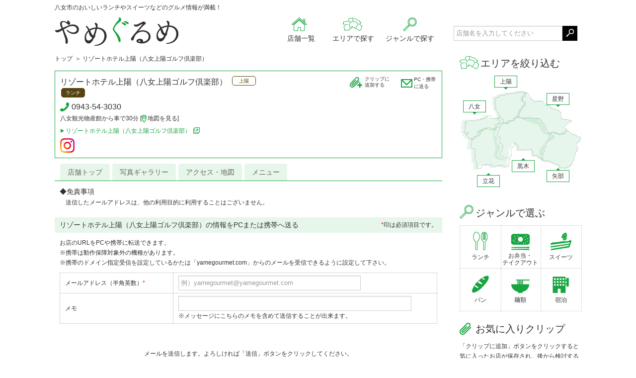

--- FILE ---
content_type: text/html;charset=UTF-8
request_url: https://yamegourmet.com/shop/mail_form.action?pageType=SHOP_TOP&shopUid=JCSO6R10
body_size: 17037
content:
<!DOCTYPE html PUBLIC "-//W3C//DTD XHTML 1.0 Transitional//EN" "http://www.w3.org/TR/xhtml1/DTD/xhtml1-transitional.dtd">
<html xmlns="http://www.w3.org/1999/xhtml" xml:lang="ja" lang="ja">
<head>
    <meta http-equiv="Content-Type" content="text/html; charset=UTF-8">
    <meta http-equiv="Content-Script-Type" content="text/javascript">
    <meta http-equiv="Content-Style-Type" content="text/css">
    <title>やめぐるめ - メール送信</title>
    <meta name="Description" content="八女市のおいしいランチやスイーツなどのグルメ情報が満載！">
    <meta name="Keywords" content="やめぐるめ,八女,黒木,上陽,立花,星野,矢部,カフェ,スイーツ,グルメ,ランチ">
    <meta name="viewport" content="width=970,user-scalable=1">
    <!-- <link rev="MADE" href="mailto:info@yamegourmet.com"> -->
    <link href="/css/yokapon.min.css" rel="stylesheet" type="text/css">
    <!-- <link href="/css/base.css" rel="stylesheet" type="text/css">-->
    <script src="/js/yokapon.min.js" type="text/javascript" ></script>
    <script src="/js/global_vars.jsp" type="text/javascript"></script>
<!-- Google tag (gtag.js) --><!-- 20230526から -->
<script async src="https://www.googletagmanager.com/gtag/js?id=UA-50969974-2"></script>
<script>
  window.dataLayer = window.dataLayer || [];
  function gtag(){dataLayer.push(arguments);}
  gtag('js', new Date());

  gtag('config', 'UA-50969974-2');
</script>
</head>
<body>
<div id="wrapper">
    <header>
    <div id="header">
    	<div class="head_lft">
    		<p>八女市のおいしいランチやスイーツなどのグルメ情報が満載！</p>
    		<h1><a href="/"><img src="/images/common/logo.png" alt="やめぐるめ" width="250" height="57" /></a></h1>
    		<nav>
    		<ul>
    			<li>
    				<a href="/list/yame" class="i_shop_list">店舗一覧</a></li>
    			<li class="dropdown">
    				<a href="javascript:void(0);" class="i_map">エリアで探す</a>
    				<ul>
                        <li>
                            <a href="/search.action?area.yame=true" class="i_yame">八女</a></li>
                        <li>
                            <a href="/search.action?area.jouyou=true" class="i_joyo">上陽</a></li>
                        <li>
                            <a href="/search.action?area.hoshino=true" class="i_hoshino">星野</a></li>
                        <li>
                            <a href="/search.action?area.tachibana=true" class="i_tachibana">立花</a></li>
                        <li>
                            <a href="/search.action?area.kurogi=true" class="i_kurogi">黒木</a></li>
                        
                        <li>
                            <a href="/search.action?area.yabe=true" class="i_yabe">矢部</a></li>
                     </ul>
    			</li>
    			<li class="dropdown">
    				<a href="javascript:void(0);" class="i_category">ジャンルで探す</a>
    				<ul>
    				    <li><a href="/search.action?genre.lunch=true" class="i_lunch">ランチ</a></li>
                        <li><a href="/search.action?genre.bento=true" class="i_bento">お弁当・<br>テイクアウト</a></li>
                        <li><a href="/search.action?genre.sweets=true" class="i_sweets">スイーツ</a></li>
                        <li><a href="/search.action?genre.bread=true" class="i_bread">パン</a></li>
                        <li><a href="/search.action?genre.noodles=true" class="i_noodle">麺類</a></li>
                        <li><a href="/search.action?genre.inn=true" class="i_hotel">宿泊</a></li>
                    </ul>
    			</li>
    		</ul>
    		</nav>
    	</div>
    	<div class="head_rgt">
    		<form id="search" name="search" action="/search.action" method="post"><input type="text" name="keyword" value="" id="search_keyword" class="frm_100" placeholder="店舗名を入力してください"/><button type="submit" class="i_search sq_btn"></button>
             </form>


</div>
    </div>
    </header><div id="contents" class="clearfix">
        <div id="main_box">
            <ol class="breadcrumbs">
                <li><a href="/">トップ</a></li>
        <li>リゾートホテル上陽（八女上陽ゴルフ倶楽部）</li>
    </ol>
            <div class="shop_head">
                <div class="info">
                    <h2>
                        <a href="/shop/JCSO6R10">リゾートホテル上陽（八女上陽ゴルフ倶楽部）</a><span class="label area">上陽</span>
                        <span class="label category">ランチ</span></h2>
                    <p>
                        <span class="i_tel">0943-54-3030</span>
                        八女観光物産館から車で30分&nbsp;[<a href="/shop/JCSO6R10/access" class="i_map_s">地図を見る</a>]</p>
                    <p>
                            <a href="https://www.yamejyoyo-gc.com/" class="i_detail detail" target="_blank">リゾートホテル上陽（八女上陽ゴルフ倶楽部）</a></p><ul class="sns_links">
		                    <li>
		                            <a href="https://www.instagram.com/root" target="_blank"><span class="i_instagram"></span></a></li>
		                    </ul>
                    </div>
                <div class="btns inline">
                    <span>
                        <a href="/shop_clip_save.action?shopUid=JCSO6R10" class="i_clip_s save_clip_button">クリップに<br />追加する</a></span>
                    　			<a href="/shop/mail_form.action?pageType=SHOP_TOP&amp;shopUid=JCSO6R10" class="i_mail_s">PC・携帯<br />に送る</a></div>
            </div>
            <ul class="tab">
                <li>
                    <a href="/shop/JCSO6R10" class="close">店舗トップ</a></li>
                <li>
                    <a href="/shop/JCSO6R10/photo_gallery" class="close">写真ギャラリー</a></li>
                <li>
                    <a href="/shop/JCSO6R10/access" class="close">アクセス・地図</a></li>
                <li>
                    <a href="/shop/JCSO6R10/menu" class="close">メニュー</a></li>
                </ul>
            <ul class="note">
            <li>
                <strong>◆免責事項</strong><br />
            送信したメールアドレスは、他の利用目的に利用することはございません。
            </li>
        </ul>
        <form id="mail_send" name="mail_send" action="/shop/mail_send.action" method="post"><input type="hidden" name="struts.token.name" value="token" />
<input type="hidden" name="token" value="D4ANQ15LH362XYCC7Z93IDJQJTD3NZXT" /><input type="hidden" name="shopUid" value="JCSO6R10" id="mail_send_shopUid"/><input type="hidden" name="couponUid" value="" id="mail_send_couponUid"/><h3 class="sub_heading">リゾートホテル上陽（八女上陽ゴルフ倶楽部）の情報をPCまたは携帯へ送る<small><span class="required">*</span>印は必須項目です。</small></h3>
            <p>
                お店のURLをPCや携帯に転送できます。<br/>
                ※携帯は動作保障対象外の機種があります。<br/>
                ※携帯のドメイン指定受信を設定しているかたは「yamegourmet.com」からのメールを受信できるように設定して下さい。
            </p>
            <table class="tbl" border="0" cellpadding="0" cellspacing="0">
                <tr>
                    <th width="30%">メールアドレス（半角英数）<span class="required">*</span></th>
                    <td width="70%">
                        <input type="email" name="email" value="" id="mail_send_email" placeholder="例）yamegourmet@yamegourmet.com"/></td>
                </tr>
                <tr>
                    <th>メモ</th>
                    <td>
                        <input type="text" name="memo" value="" id="mail_send_memo" class="frm_wd450"/><br/>
                        ※メッセージにこちらのメモを含めて送信することが出来ます。
                    </td>
                </tr>
            </table>
            
            <div class="btn_box">
                <p>メールを送信します。よろしければ「送信」ボタンをクリックしてください。</p>
                <a href="/shop/JCSO6R10" class="btn btn_l">戻る</a><button type="submit" id="mail_send_0" value="Submit" class="btn btn_l">
送信
</button>
</div>
        </form>


<h3 class="sub_heading">QRコード </h3>
        <p>
            バーコードリーダー対応の携帯をご利用の方は、以下のバーコードをカメラで読み取ることでアクセスできます。
        </p>
        <div class="btn_box">
            <img src="/qr_code.action?data=https%3A%2F%2Fyamegourmet.com%2Fshop%2FJCSO6R10" /></div>
    </div>
        <div id="right_box">
            <!-- エリア -->
    <h2 class="i_map heading top">エリアを絞り込む</h2>
    <ul class="map">
        <li>
            <a href="/search.action?area.yame=true" class="yame">八女</a></li>
        <li>
            <a href="/search.action?area.jouyou=true" class="joyo">上陽</a></li>
        <li>
            <a href="/search.action?area.kurogi=true" class="kurogi">黒木</a></li>
        <li>
            <a href="/search.action?area.tachibana=true" class="tachibana">立花</a></li>
        <li>
            <a href="/search.action?area.hoshino=true" class="hoshino">星野</a></li>
        <li>
            <a href="/search.action?area.yabe=true" class="yabe">矢部</a></li>
    </ul>
    <!-- ジャンル -->
    <h2 class="i_category heading top">ジャンルで選ぶ</h2>
    <ul class="category">
        <li><a href="/search.action?genre.lunch=true" class="i_lunch">ランチ</a></li>
        <li><a href="/search.action?genre.bento=true" class="i_bento">お弁当・<br>テイクアウト</a></li>
        <li><a href="/search.action?genre.sweets=true" class="i_sweets">スイーツ</a></li>
        <li><a href="/search.action?genre.bread=true" class="i_bread">パン</a></li>
        <li><a href="/search.action?genre.noodles=true" class="i_noodle">麺類</a></li>
        <li><a href="/search.action?genre.inn=true" class="i_hotel">宿泊</a></li>
    </ul>
    <!-- 広告　##2021年改修 コメントアウト
    <div class="ad_box">
        <a href="http://www.kitaya.co.jp/" target="_blank"><img src="/images/bnr/kitaya.jpg" alt="喜多屋" width="245" height="245" /></a>
    </div>
    <div class="ad_box">
        <a href="http://www.avenue-group.jp/plaza/" target="_blank"><img src="/images/bnr/plaza_hotel_avenue.jpg" alt="プラザホテルアベニュー" width="245" height="244" /></a>
    </div> -->
    <!-- お気にいりクリップ -->
    <h2 class="i_clip heading top">お気に入りクリップ</h2>
    <div class="clip_box ajax_replace">
        <p>「クリップに追加」ボタンをクリックすると気に入ったお店が保存され、後から検討することが出来ます。</p>
        <div class="btn_box">
            <a href="/shop_clip_list.action" class="btn">クリップ一覧を見る</a></div>
    </div>
    
    <!-- ランキング -->
    <h2 class="i_ranking heading top">アクセス数ランキング</h2>
    <ol class="ranking">
        <li>
            <div class="ph">
                <a href="/shop/VF7A85QH" class="alp"><img src="/shop/image/X6LNUYA1/f/n/sc" alt="cafe　蜂の雫" width="95" height="95" /></a><span class="ranking_no"><img src="/images/ranking/no1.png" alt="" width="38" height="38" /></span>
            </div>
            <div class="comment">
                <h3>
                    <a href="/shop/VF7A85QH">cafe　蜂の雫</a></h3>
                <span class="label area">黒木</span><span class="label category">ランチ</span></div>
        </li>
        <li>
            <div class="ph">
                <a href="/shop/TE3E5HGX" class="alp"><img src="/shop/image/OB0Z3DNS/f/n/sc" alt="茶匠むろぞの　和カフェ" width="95" height="95" /></a><span class="ranking_no"><img src="/images/ranking/no2.png" alt="" width="38" height="38" /></span>
            </div>
            <div class="comment">
                <h3>
                    <a href="/shop/TE3E5HGX">茶匠むろぞの　和カフェ</a></h3>
                <span class="label area">八女</span><span class="label category">スイーツ</span></div>
        </li>
        <li>
            <div class="ph">
                <a href="/shop/VGAHLHSY" class="alp"><img src="/shop/image/QE7DIK08/f/n/sc" alt="木村屋" width="95" height="95" /></a><span class="ranking_no"><img src="/images/ranking/no3.png" alt="" width="38" height="38" /></span>
            </div>
            <div class="comment">
                <h3>
                    <a href="/shop/VGAHLHSY">木村屋</a></h3>
                <span class="label area">上陽</span><span class="label category">スイーツ</span></div>
        </li>
        </ol>
    <div class="btn_box">
        <a href="/rank" class="btn">ランキング一覧を見る</a></div>
    <!-- メルマガ・出店企業募集 -->
    <div class="bnr_box">
        <a href="/guide/shop_application"><img src="/images/bnr/branch.png" alt="出店企業募集中" width="233" height="59" /></a></div>
    
    <!-- 特集バックナンバー -->
    <h2 class="i_backnumber heading top">特集バックナンバー</h2>
    <ul class="links">
        <!-- <li><a href="/feature/sweets">八女茶スイーツ特集</a></li>　-->
        <li><a href="/feature/yamecha_sweets">八女茶・八女抹茶スイーツ特集</a></li>
    </ul>
    
    <!-- モバイルサイト -->
    <h2 class="i_mobile heading top">モバイルサイト</h2>
    <p class="box">
        スマートフォンでもみやすい「やめぐるめ スマホ版」もあります。
    </p>
    <div class="btn_box">
        <a href="/smart?_pc=false/index.action" class="btn">スマホ版を見る</a></div>
    
    <!-- バナー -->
    <div class="bnr_box">
        <a href="http://www.fmyame.jp/" target="_blank"><img src="/images/bnr/fmyame.png" alt="FM八女" width="242" height="63" /></a>
        <a href="http://yame.travel/" target="_blank"><img src="/images/bnr/yame_kanko.png" alt="八女観光" width="242" height="63" /></a>
        <a href="https://www.facebook.com/yamehonpo/" target="_blank"><img src="/images/bnr/yame_honpo.png" alt="アンテナショップ「八女本舗」" width="242" height="63" /></a>
        <a href="http://rkb.jp/" target="_blank"><img src="/images/bnr/rkb.png" alt="RKB毎日放送" width="242" height="63" /></a>
    </div>
</div>
    </div>
    <div id="footer">
        <div class="footer_inner">
            <ul>
                <li class="heading">ナビゲーション<small>NAVIGATION</small></li>
                <li><a href="/list/yame">店舗一覧ページへ</a></li>
                <li><a href="/search_form.action">店舗こだわり検索へ</a></li>
                <li><a href="/sitemap">サイトマップ</a></li>
            </ul>
            <ul>
                <li class="heading">インフォメーション<small>INFORMATION</small></li>
                <li><a href="/about_us">やめぐるめとは</a></li>
                
                <li><a href="/guide/contact_us">お問い合わせ</a></li>
                <li><a href="/guide/shop_application">出店企業募集</a></li>
                <li><a href="/guide/regulation">利用規約</a></li>
                <li><a href="/guide/privacy">プライバシーポリシー</a></li>
            </ul>
            <ul>
                <li class="heading">サービス<small>SERVICE</small></li>
                <li><a href="/smart?_pc=false/index.action">やめぐるめスマホ版</a></li>
            </ul>
            <ul>
                <li class="heading">リンク<small>LINKS</small></li>
                <li><a href="http://yame.travel/" target="_blank">八女観光サイト</a></li>
                <li><a href="http://www.fmyame.jp/" target="_blank">FM八女</a></li>
                <li><a href="https://www.facebook.com/yamehonpo/" target="_blank">アンテナショップ「八女本舗」</a></li>
                <li><a href="http://rkb.jp/" target="_blank">RKB毎日放送</a></li>
                <li><a href="/links">その他のリンク一覧</a></li>
            </ul>
        </div>
        
        <p class="copyright">
        	
        	Copyright(c) <span class="year"> </span> FM八女観光事業部(茶のくに観光案内所). All rights reserved.
        </p>
    </div>
    </div>
</body>
</html>


--- FILE ---
content_type: text/css
request_url: https://yamegourmet.com/css/yokapon.min.css
body_size: 143049
content:
@charset "UTF-8";html, body, div, span, applet, object, iframe, h1, h2, h3, h4, h5, h6, p, blockquote, pre, a, abbr, acronym, address, big, cite, code, del, dfn, em, img, ins, kbd, q, s, samp, small, strike, strong, sub, sup, tt, var, b, u, i, center, dl, dt, dd, ol, ul, li, fieldset, form, label, legend, table, caption, tbody, tfoot, thead, tr, th, td, article, aside, canvas, details, embed, figure, figcaption, footer, header, hgroup, menu, nav, output, ruby, section, summary, time, mark, audio, video{margin:0;padding:0;border:0;font:inherit;font-size:100%;vertical-align:baseline;}html{line-height:1;}ol, ul{list-style:none;}table{border-collapse:collapse;border-spacing:0;}caption, th, td{text-align:left;font-weight:normal;vertical-align:middle;}q, blockquote{quotes:none;}q:before, q:after, blockquote:before, blockquote:after{content:"";content:none;}a img{border:none;}article, aside, details, figcaption, figure, footer, header, hgroup, main, menu, nav, section, summary{display:block;}.clearfix{*zoom:1;}.clearfix:after{content:"";display:table;clear:both;}html{height:100%;}.btn, button, input.btn{line-height:1;}a, .btn, button, input.btn{margin:0;padding:0;outline:0;border:none;}button{background:none;padding:0;margin:0;-webkit-appearance:none;-moz-appearance:none;appearance:none;}button::-moz-focus-inner{border:0;}nav, section, aside{display:inline;}strong{font-weight:bold;}*:not(.btn){word-wrap:break-word;}.t_align_c, .message_box, .upload_box, .thanks_box, .no_box, ul.error_message:before, .btn_box, ol.flow > li, ol.pager, #header .head_lft ul > li, #footer p.copyright, ul.category > li > a, .ad_box, .clip_box > h3, .clip > li .ph, ol.ranking > li .ph, .coupon_box > p, .coupon_box > p > small, .coupon_box > p > strong, .search_box .input_group > strong, ol.kana, ul.shop_list .ph, .shop_main .ph, ul.photo_list li > a, ul.photo_list li div:not(.input_group) > span:last-child, ul.photo_list li .up_photo_item_wrap, ul.photo_list.single, .review_box .ph, .menu_list .ph, .author_box .ph, .check_in_box .ph, .avater_box .ph, ul.authors li .ph, .author_box.mypage_head .point, .mypage_head.check_in_box .point, .mypage_head.avater_box .point, ul.authors li.mypage_head .point, .agreement_box, .check_in .ph, ul.supporters .ph, .photo_box, .fav_box .fav_coupon_box, .my_rank_box .ph, .present_box .ph{text-align:center !important;}.t_align_r, .input_group label, td .input_group label, .tbl_wrapper > p, .read_more, .go_top, .page_top, .clip > li .comment > p, ol.ranking > li .comment > p, .pickup_box > .box > .comment > h3:last-child, .pickup_box > .ph > .comment > h3:last-child, .pickup_box > .comment > .comment > h3:last-child, ol.flow.pickup_box > li > .comment > h3:last-child, ol.pager .pickup_box > li > .comment > h3:last-child, ol.pager li .pickup_box > a > .comment > h3:last-child, ol.pager li.pickup_box > span > .comment > h3:last-child, .feature_box .pickup_box > .shop_info > .comment > h3:last-child, #header .head_lft ul > li > ul .pickup_box > li > .comment > h3:last-child, #header .head_lft ul > li > ul li .pickup_box > a > .comment > h3:last-child, ul.category.pickup_box > li > .comment > h3:last-child, ul.category > li.pickup_box > a > .comment > h3:last-child, ol.ranking.all .pickup_box > li > .comment > h3:last-child, .area_box.pickup_box > a > .comment > h3:last-child, .pickup_box > .pickup_box > .comment > h3:last-child, .pickup_box > .coupon_box > .comment > h3:last-child, .search_box .input_group.pickup_box > strong > .comment > h3:last-child, .search_box .input_group.pickup_box > div > .comment > h3:last-child, ol.kana.pickup_box > li > .comment > h3:last-child, ul.shop_list .pickup_box > .info > .comment > h3:last-child, ul.shop_list .pickup_box > .btns > .comment > h3:last-child, ul.shop_list.premium .pickup_box > li > .comment > h3:last-child, .shop_head .pickup_box > .info > .comment > h3:last-child, .shop_box .pickup_box > .info > .comment > h3:last-child, .shop_head .pickup_box > .btns > .comment > h3:last-child, .shop_box .pickup_box > .btns > .comment > h3:last-child, ul.photo_list .pickup_box > li > .comment > h3:last-child, .review_box .pickup_box > dl > .comment > h3:last-child, .menu_list .pickup_box > dl > .comment > h3:last-child, .review_box .pickup_box > .author > .comment > h3:last-child, .menu_list .pickup_box > .author > .comment > h3:last-child, .pickup_box > .total > .comment > h3:last-child, .pickup_box > .sort > .comment > h3:last-child, .review_box.supporter .pickup_box > h4 > .comment > h3:last-child, .supporter.menu_list .pickup_box > h4 > .comment > h3:last-child, .author_box .pickup_box > .info > .comment > h3:last-child, .check_in_box .pickup_box > .info > .comment > h3:last-child, .avater_box .pickup_box > .info > .comment > h3:last-child, ul.authors li .pickup_box > .info > .comment > h3:last-child, .author_box .pickup_box > .btns > .comment > h3:last-child, .check_in_box .pickup_box > .btns > .comment > h3:last-child, .avater_box .pickup_box > .btns > .comment > h3:last-child, ul.authors li .pickup_box > .btns > .comment > h3:last-child, .author_box.mypage_head .info .pickup_box > .name > .comment > h3:last-child, .mypage_head.check_in_box .info .pickup_box > .name > .comment > h3:last-child, .mypage_head.avater_box .info .pickup_box > .name > .comment > h3:last-child, ul.authors li.mypage_head .info .pickup_box > .name > .comment > h3:last-child, .author_box.mypage_head .info .pickup_box > .profile_btm > .comment > h3:last-child, .mypage_head.check_in_box .info .pickup_box > .profile_btm > .comment > h3:last-child, .mypage_head.avater_box .info .pickup_box > .profile_btm > .comment > h3:last-child, ul.authors li.mypage_head .info .pickup_box > .profile_btm > .comment > h3:last-child, .author_box.mypage_head .pickup_box > .point > .comment > h3:last-child, .mypage_head.check_in_box .pickup_box > .point > .comment > h3:last-child, .mypage_head.avater_box .pickup_box > .point > .comment > h3:last-child, ul.authors li.mypage_head .pickup_box > .point > .comment > h3:last-child, ul.menu_group_list .pickup_box > li > .comment > h3:last-child, .check_in_box .pickup_box > .check_in_num > .comment > h3:last-child, .avater_box .pickup_box > .check_in_num > .comment > h3:last-child, .pickup_box > .login_box > .comment > h3:last-child, .check_in .pickup_box > li > .comment > h3:last-child, ul.supporters .pickup_box > li > .comment > h3:last-child, .pickup_box > .mypage_box > .comment > h3:last-child, .pickup_box > .fav_supporters_box > .comment > h3:last-child, .pickup_box > .fav_coupon_box > .comment > h3:last-child, .pickup_box > .fav_box > .comment > h3:last-child, .my_rank_box .pickup_box > .info > .comment > h3:last-child, .present_box .pickup_box > .info > .comment > h3:last-child, .mypage_wrapper > .my_rank_box .pickup_box > .btns > .comment > h3:last-child, .check_in > .my_rank_box .pickup_box > .btns > .comment > h3:last-child, ul.supporters > .my_rank_box .pickup_box > .btns > .comment > h3:last-child, .withdraw_box > .my_rank_box .pickup_box > .btns > .comment > h3:last-child, .mypage_wrapper > .present_box .pickup_box > .btns > .comment > h3:last-child, .check_in > .present_box .pickup_box > .btns > .comment > h3:last-child, ul.supporters > .present_box .pickup_box > .btns > .comment > h3:last-child, .withdraw_box > .present_box .pickup_box > .btns > .comment > h3:last-child, ul.service .pickup_box > li > .comment > h3:last-child, .about .pickup_box > li > .comment > h3:last-child, .shop_merits .pickup_box > li > .comment > h3:last-child, .pickup_box > .option > .comment > h3:last-child, .pickup_box > .box > .comment > p:last-child, .pickup_box > .ph > .comment > p:last-child, .pickup_box > .comment > .comment > p:last-child, ol.flow.pickup_box > li > .comment > p:last-child, ol.pager .pickup_box > li > .comment > p:last-child, ol.pager li .pickup_box > a > .comment > p:last-child, ol.pager li.pickup_box > span > .comment > p:last-child, .feature_box .pickup_box > .shop_info > .comment > p:last-child, #header .head_lft ul > li > ul .pickup_box > li > .comment > p:last-child, #header .head_lft ul > li > ul li .pickup_box > a > .comment > p:last-child, ul.category.pickup_box > li > .comment > p:last-child, ul.category > li.pickup_box > a > .comment > p:last-child, ol.ranking.all .pickup_box > li > .comment > p:last-child, .area_box.pickup_box > a > .comment > p:last-child, .pickup_box > .pickup_box > .comment > p:last-child, .pickup_box > .coupon_box > .comment > p:last-child, .search_box .input_group.pickup_box > strong > .comment > p:last-child, .search_box .input_group.pickup_box > div > .comment > p:last-child, ol.kana.pickup_box > li > .comment > p:last-child, ul.shop_list .pickup_box > .info > .comment > p:last-child, ul.shop_list .pickup_box > .btns > .comment > p:last-child, ul.shop_list.premium .pickup_box > li > .comment > p:last-child, .shop_head .pickup_box > .info > .comment > p:last-child, .shop_box .pickup_box > .info > .comment > p:last-child, .shop_head .pickup_box > .btns > .comment > p:last-child, .shop_box .pickup_box > .btns > .comment > p:last-child, ul.photo_list .pickup_box > li > .comment > p:last-child, .review_box .pickup_box > dl > .comment > p:last-child, .menu_list .pickup_box > dl > .comment > p:last-child, .review_box .pickup_box > .author > .comment > p:last-child, .menu_list .pickup_box > .author > .comment > p:last-child, .pickup_box > .total > .comment > p:last-child, .pickup_box > .sort > .comment > p:last-child, .review_box.supporter .pickup_box > h4 > .comment > p:last-child, .supporter.menu_list .pickup_box > h4 > .comment > p:last-child, .author_box .pickup_box > .info > .comment > p:last-child, .check_in_box .pickup_box > .info > .comment > p:last-child, .avater_box .pickup_box > .info > .comment > p:last-child, ul.authors li .pickup_box > .info > .comment > p:last-child, .author_box .pickup_box > .btns > .comment > p:last-child, .check_in_box .pickup_box > .btns > .comment > p:last-child, .avater_box .pickup_box > .btns > .comment > p:last-child, ul.authors li .pickup_box > .btns > .comment > p:last-child, .author_box.mypage_head .info .pickup_box > .name > .comment > p:last-child, .mypage_head.check_in_box .info .pickup_box > .name > .comment > p:last-child, .mypage_head.avater_box .info .pickup_box > .name > .comment > p:last-child, ul.authors li.mypage_head .info .pickup_box > .name > .comment > p:last-child, .author_box.mypage_head .info .pickup_box > .profile_btm > .comment > p:last-child, .mypage_head.check_in_box .info .pickup_box > .profile_btm > .comment > p:last-child, .mypage_head.avater_box .info .pickup_box > .profile_btm > .comment > p:last-child, ul.authors li.mypage_head .info .pickup_box > .profile_btm > .comment > p:last-child, .author_box.mypage_head .pickup_box > .point > .comment > p:last-child, .mypage_head.check_in_box .pickup_box > .point > .comment > p:last-child, .mypage_head.avater_box .pickup_box > .point > .comment > p:last-child, ul.authors li.mypage_head .pickup_box > .point > .comment > p:last-child, ul.menu_group_list .pickup_box > li > .comment > p:last-child, .check_in_box .pickup_box > .check_in_num > .comment > p:last-child, .avater_box .pickup_box > .check_in_num > .comment > p:last-child, .pickup_box > .login_box > .comment > p:last-child, .check_in .pickup_box > li > .comment > p:last-child, ul.supporters .pickup_box > li > .comment > p:last-child, .pickup_box > .mypage_box > .comment > p:last-child, .pickup_box > .fav_supporters_box > .comment > p:last-child, .pickup_box > .fav_coupon_box > .comment > p:last-child, .pickup_box > .fav_box > .comment > p:last-child, .my_rank_box .pickup_box > .info > .comment > p:last-child, .present_box .pickup_box > .info > .comment > p:last-child, .mypage_wrapper > .my_rank_box .pickup_box > .btns > .comment > p:last-child, .check_in > .my_rank_box .pickup_box > .btns > .comment > p:last-child, ul.supporters > .my_rank_box .pickup_box > .btns > .comment > p:last-child, .withdraw_box > .my_rank_box .pickup_box > .btns > .comment > p:last-child, .mypage_wrapper > .present_box .pickup_box > .btns > .comment > p:last-child, .check_in > .present_box .pickup_box > .btns > .comment > p:last-child, ul.supporters > .present_box .pickup_box > .btns > .comment > p:last-child, .withdraw_box > .present_box .pickup_box > .btns > .comment > p:last-child, ul.service .pickup_box > li > .comment > p:last-child, .about .pickup_box > li > .comment > p:last-child, .shop_merits .pickup_box > li > .comment > p:last-child, .pickup_box > .option > .comment > p:last-child, .shop_head .btns, .shop_box .btns, .shop_main .comment .review_box dl, .shop_main .comment .menu_list dl, .sort, .review_box .author, .menu_list .author, .author_box.author_head .btns, .author_head.check_in_box .btns, .author_head.avater_box .btns, ul.authors li.author_head .btns, .author_box.mypage_head .info .profile_head .btns, .mypage_head.check_in_box .info .profile_head .btns, .mypage_head.avater_box .info .profile_head .btns, ul.authors li.mypage_head .info .profile_head .btns, .author_box.mypage_head .info > .btns, .mypage_head.check_in_box .info > .btns, .mypage_head.avater_box .info > .btns, ul.authors li.mypage_head .info > .btns, .author_box.mypage_head .point .point_frame, .mypage_head.check_in_box .point .point_frame, .mypage_head.avater_box .point .point_frame, ul.authors li.mypage_head .point .point_frame, ul.menu_group_list, .check_in_box .check_in_num, .avater_box .check_in_num, .point_exp_box .ph, .fav_box .supporters dl + p, .present_point_info{text-align:right !important;}.t_align_l, .coupon_box > p > small.merit.small, .coupon_box > p > strong.merit.small, .rule_box{text-align:left !important;}.heading{margin-bottom:10px;font-size:200%;}.heading.top{font-size:167%;}.heading small{margin-left:10px;font-size:67%;vertical-align:middle;}h2[class*="i_"].heading:before{width:32px;vertical-align:sub;}h2[class*="i_"].heading.top:before{width:32px;}h2.heading + p, h2.heading ~ p:first-of-type{margin-bottom:30px;}.sub_heading, .option h4{margin-bottom:10px;padding:5px 130px 5px 10px;font-size:117%;position:relative;background:rgba(23, 165, 65, 0.1);text-align:left;}.sub_heading > span, .option h4 > span, .sub_heading > small, .option h4 > small{position:absolute;top:5px;right:10px;}.sub_heading > span:not(.label), .option h4 > span:not(.label){font-size:12px;}.sub_heading > small, .option h4 > small{font-size:12px;}.sub_heading > a, .option h4 > a{margin-right:5px;}.sub_heading.bd, .option h4.bd{background:#FFFFFF;border:solid 1px #17A541;padding:7px inherit 7px inherit;font-size:133%;}.sub_heading.bd > span, .option h4.bd > span, .sub_heading.bd > small, .option h4.bd > small{top:7px;}.sub_heading.simple, .option h4.simple{background:#FFFFFF;border-top:solid 1px rgba(48, 48, 48, 0.2);border-bottom:solid 1px rgba(48, 48, 48, 0.2);}.sub_heading.simple a, .option h4.simple a{display:inline;}.sub_heading.premium, .option h4.premium{background:url(../images/area/premium.png) no-repeat calc(100% - 10px) 0 #000000;margin-bottom:0;color:#B6AC68;font-size:167%;}.two_row .sub_heading, .pickup_box .sub_heading, .coupon_box.print .sub_heading, ul.shop_list.premium li .sub_heading, .review_box dl .sub_heading, .menu_list dl .sub_heading, .review_box .author .sub_heading, .menu_list .author .sub_heading, .login_box .sub_heading, .mypage_box .sub_heading, .fav_supporters_box .sub_heading, .about.merit > li .sub_heading, .merit.shop_merits > li .sub_heading, .option .sub_heading, .two_row .option h4, .option .two_row h4, .coupon_box.print .option h4, .option .coupon_box.print h4, ul.shop_list.premium li .option h4, .option ul.shop_list.premium li h4, .review_box .author .option h4, .option .review_box .author h4, .menu_list .author .option h4, .option .menu_list .author h4, .about.merit > li .option h4, .option .about.merit > li h4, .merit.shop_merits > li .option h4, .option .merit.shop_merits > li h4, .option h4{padding-right:10px;}.sub_heading + h4, .option h4 + h4, .sub_heading + p, .option h4 + p, .inner_box, .note, .feature_box, .point_exp_box, ul.service, .coupon_intro, .about, .shop_merits, .supporter_intro{padding-left:10px;padding-right:10px;}.box_wrapper, ol.flow, ol.pager, .feature_box, #footer .footer_inner, #header .head_lft ul > li > ul, ul.category, .clip > li, ol.ranking > li, ol.ranking, .area_box, .new_box, .review_box, .menu_list, .search_box .input_group, ol.kana, ul.shop_list, .shop_head, .shop_box, .shop_main, ul.photo_list, .review_box .rating_box, .menu_list .rating_box, .review_box.supporter .rating_box, .supporter.menu_list .rating_box, .author_box, .check_in_box, .avater_box, ul.authors li, ul.menu_group_list, .point_exp_box, .mypage_wrapper, .check_in, ul.supporters, .withdraw_box, .my_rank_box, .present_box, .present_point_info dl, ul.service, .coupon_intro, .about, .shop_merits, .supporter_intro, ul.link_list li{margin-bottom:20px;letter-spacing:-0.4em;}.box, .ph, .comment, ol.flow > li, ol.pager li, ol.pager li a, ol.pager li > span, .feature_box .shop_info, #header .head_lft ul > li > ul li, #header .head_lft ul > li > ul li a, ul.category > li, ul.category > li > a, ol.ranking.all li, .area_box > a, .pickup_box, .coupon_box, .search_box .input_group > strong, .search_box .input_group > div, ol.kana > li, ul.shop_list .info, ul.shop_list .btns, ul.shop_list.premium li, .shop_head .info, .shop_box .info, .shop_head .btns, .shop_box .btns, ul.photo_list li, .review_box dl, .menu_list dl, .review_box .author, .menu_list .author, .total, .sort, .review_box.supporter h4, .supporter.menu_list h4, .author_box .info, .check_in_box .info, .avater_box .info, ul.authors li .info, .author_box .btns, .check_in_box .btns, .avater_box .btns, ul.authors li .btns, .author_box.mypage_head .info .name, .mypage_head.check_in_box .info .name, .mypage_head.avater_box .info .name, ul.authors li.mypage_head .info .name, .author_box.mypage_head .info .profile_btm, .mypage_head.check_in_box .info .profile_btm, .mypage_head.avater_box .info .profile_btm, ul.authors li.mypage_head .info .profile_btm, .author_box.mypage_head .point, .mypage_head.check_in_box .point, .mypage_head.avater_box .point, ul.authors li.mypage_head .point, ul.menu_group_list li, .check_in_box .check_in_num, .avater_box .check_in_num, .login_box, .check_in li, ul.supporters li, .mypage_box, .fav_supporters_box, .fav_coupon_box, .fav_box, .my_rank_box .info, .present_box .info, .mypage_wrapper > .my_rank_box .btns, .check_in > .my_rank_box .btns, ul.supporters > .my_rank_box .btns, .withdraw_box > .my_rank_box .btns, .mypage_wrapper > .present_box .btns, .check_in > .present_box .btns, ul.supporters > .present_box .btns, .withdraw_box > .present_box .btns, ul.service li, .about li, .shop_merits li, .option{letter-spacing:normal;}.two_row, .pickup_box, .coupon_box.print, ul.shop_list.premium li, .review_box dl, .menu_list dl, .review_box .author, .menu_list .author, .login_box, .mypage_box, .fav_supporters_box, .about.merit > li, .merit.shop_merits > li, .option, .three_row, ol.ranking.all li, .area_box > a, .coupon_box, ul.photo_list li, .check_in li, ul.supporters li, .fav_box, ul.service li, .about li, .shop_merits li, .four_row, .fav_coupon_box{margin-right:20px;}.two_row, .pickup_box, .coupon_box.print, ul.shop_list.premium li, .review_box dl, .menu_list dl, .review_box .author, .menu_list .author, .login_box, .mypage_box, .fav_supporters_box, .about.merit > li, .merit.shop_merits > li, .option{width:calc((100% - 20px) / 2);}.two_row:nth-of-type(2n), .pickup_box:nth-of-type(2n), .coupon_box.print:nth-of-type(2n), ul.shop_list.premium li:nth-of-type(2n), .review_box dl:nth-of-type(2n), .menu_list dl:nth-of-type(2n), .review_box .author:nth-of-type(2n), .menu_list .author:nth-of-type(2n), .login_box:nth-of-type(2n), .mypage_box:nth-of-type(2n), .fav_supporters_box:nth-of-type(2n), .about.merit > li:nth-of-type(2n), .merit.shop_merits > li:nth-of-type(2n), .option:nth-of-type(2n){margin-right:0;}.three_row, ol.ranking.all li, .area_box > a, .coupon_box, ul.photo_list li, .check_in li, ul.supporters li, .fav_box, ul.service li, .about li, .shop_merits li{width:calc((100% - 41px) / 3);}.three_row:nth-of-type(3n), ol.ranking.all li:nth-of-type(3n), .area_box > a:nth-of-type(3n), .coupon_box:nth-of-type(3n), ul.photo_list li:nth-of-type(3n), .check_in li:nth-of-type(3n), ul.supporters li:nth-of-type(3n), .fav_box:nth-of-type(3n), ul.service li:nth-of-type(3n), .about li:nth-of-type(3n), .shop_merits li:nth-of-type(3n){margin-right:0;}.four_row, .fav_coupon_box{width:calc((100% - 60px) / 4);}.four_row:nth-of-type(4n), .fav_coupon_box:nth-of-type(4n){margin-right:0;}.bd_box, .message_box, .upload_box, .promotion_box, .note_box, .tab_contents_box, .tbl, .tbl td, .tbl th, ul.map > li > a, .ad_box, ol.ranking.all li, .area_box > a > div, .coupon_box, .coupon_box ul.conditions, .search_box, .shop_head, .shop_box, .shop_main .ph ul > li.check > a, ul.photo_list li, .author_box, .check_in_box, .avater_box, ul.authors li, .rule_box, .check_in li, ul.supporters li, .my_rank_box, .present_box, ul.service li, .about li, .shop_merits li, .option{border:solid 1px rgba(48, 48, 48, 0.2);box-sizing:border-box;}.ph, .comment{margin-bottom:10px;}.comment{word-wrap:break-word;}.message_box, .upload_box{width:80%;margin:100px auto;padding-top:15px;border-color:rgba(23, 165, 65, 0.4);letter-spacing:normal;}.message_box.small, .small.upload_box{width:50%;}.message_box h3, .upload_box h3, .message_box h4[class*="i_"], .upload_box h4[class*="i_"]{margin-bottom:10px;font-size:216%;}.message_box h3.i_photo_l, .upload_box h3.i_photo_l{margin-bottom:65px;}.message_box h4, .upload_box h4, .message_box p, .upload_box p{padding:0 10px;}.message_box h4, .upload_box h4{margin-bottom:10px;font-size:117%;}.message_box p, .upload_box p{margin-top:30px;margin-bottom:10px;}.ph.message_box, .ph.upload_box, .comment.message_box, .comment.upload_box{margin-bottom:0;}.thanks_box{width:70%;margin-left:auto;margin-right:auto;text-align:left;margin-top:50px;margin-bottom:30px;}.thanks_box h4{margin-bottom:10px;font-size:117%;}.thanks_box h3[class*="i_"], .thanks_box h4[class*="i_"]{margin-bottom:10px;font-size:216%;position:relative;}.thanks_box p{margin-bottom:10px;padding:0 10px;text-align:left;}.thanks_box p + a{margin-top:50px;}.thanks_box p + a.i_detail, .thanks_box ul.links li > p + a:before, ul.links .thanks_box li > p + a:before, .thanks_box #footer .footer_inner > ul li > p + a:before, #footer .footer_inner > ul .thanks_box li > p + a:before{line-height:4.5;}.thanks_box + .message_box, .thanks_box + .upload_box{margin-top:40px;}.mypage_wrapper .thanks_box, .check_in .thanks_box, ul.supporters .thanks_box, .withdraw_box .thanks_box{width:60%;margin-top:0;padding-bottom:50px;}.promotion_box{background:rgba(23, 165, 65, 0.05);padding:10px 15px;}.promotion_box.small{width:50%;margin-left:auto;margin-right:auto;text-align:left;}.promotion_box.small .btn_box{margin-top:30px;}.promotion_box h3{margin-bottom:10px;font-size:133%;}.promotion_box .read_more{margin-top:-45px;}.no_box{padding:30px 0;letter-spacing:normal;}.no_box p{color:rgba(48, 48, 48, 0.5);font-size:133%;font-weight:bold;}.note_box{margin-bottom:20px;padding:10px;}.note_box h1, .note_box h2, .note_box h3, .note_box h4, .note_box h5{margin-bottom:10px;font-size:117%;font-weight:bold;}ul.error_message{background:#FFE9E9;margin-bottom:20px;padding:10px;min-height:28px;border:solid 1px #CE0101;color:#FF0000;position:relative;list-style-type:disc;letter-spacing:normal;}ul.error_message:before{width:28px;background:#CE0101;border-radius:50%;height:28px;content:"！";color:#FFFFFF;font-weight:bold;position:absolute;top:10px;left:inherit;font-size:167%;}ul.error_message > li{margin-left:50px;}ul.action_message{margin-bottom:20px;color:#FF0000;list-style-type:disc;}ul.action_message > li{margin:0 0 5px 20px;}.upload_box{border-color:rgba(48, 48, 48, 0.2);width:calc(100% - 30px);margin:0 auto 10px auto;position:relative;padding:30px 15px;}.upload_box > p{font-size:133%;}.upload_box > p small{font-size:12px;}.upload_box .qq-upload-drop-area span{width:100%;height:175px;}.upload_box .qq-upload-drop-area-active{background-color:rgba(23, 165, 65, 0.1);border:solid 1px #17A541;}.clip li, ol.ranking li, ol.shop_list li, ul.shop_list li, .menu_list li, ul.link_list li{margin-bottom:10px;border-bottom:dotted 1px #BFBFBF;}a.btn, button.btn, input.btn{min-width:50px;margin-bottom:10px;background:#17A541;padding:7px 1em 7px 1.5em;border-radius:15px;color:#FFFFFF !important;text-align:left;position:relative;}a.btn:hover, button.btn:hover, input.btn:hover{background-color:#1abb4a;}a.btn + .btn, button.btn + .btn, input.btn + .btn{margin-left:10px;}a.btn:after, button.btn:after, input.btn:after{content:"＞";margin-left:5px;}a.btn.back:after, button.btn.back:after, input.btn.back:after{content:"";}a.btn.back:before, button.btn.back:before, input.btn.back:before{content:"＜";margin-right:5px;margin-left:0;}a.btn.sq_btn, button.btn.sq_btn, input.btn.sq_btn{min-width:auto !important;border-radius:0;padding:0;}a.btn.btn_l, button.btn.btn_l, input.btn.btn_l{min-width:auto;padding:0 2em 0 2.5em;height:38px;line-height:38px;font-size:117%;border-radius:20px;white-space:nowrap;}a.btn.btn_s, button.btn.btn_s, input.btn.btn_s{min-width:auto;padding:5px 1em;font-size:83%;}a.btn.btn_s:after, button.btn.btn_s:after, input.btn.btn_s:after{content:"";margin-left:0;}a.btn.voting.btn_s, button.btn.voting.btn_s, input.btn.voting.btn_s{margin:auto 5px;}button.btn, input.btn{padding-left:1.1em;}.btn.disabled, button[disabled], .btn[disabled]{opacity:0.4;cursor:not-allowed;}.btn.disabled:hover, button[disabled]:hover, .btn[disabled]:hover{background:#17A541;}.btn_box{margin-bottom:20px;display:block;}.btn_box .btn + .btn, .btn_box .btn + button, .btn_box a[class*="i_"] + a[class*="i_"]{margin-left:50px;}table + .btn_box, .thanks_box .btn_box, .message_box .btn_box, .upload_box .btn_box{margin-top:50px;}.ph.message_box .btn_box, .ph.upload_box .btn_box, .comment.message_box .btn_box, .comment.upload_box .btn_box{margin-top:20px;}.i_search.sq_btn{width:30px;background-color:#000000;height:30px;vertical-align:bottom;}.i_more{padding-right:15px;}.i_detail + .i_detail, ul.links li > a:before + .i_detail, #footer .footer_inner > ul li > a:before + .i_detail, ul.links li > .i_detail + a:before, ul.links li > a:before + a:before, #footer .footer_inner > ul li > .i_detail + a:before, #footer .footer_inner > ul li > a:before + a:before{margin-left:10px;}.i_more:before, .i_more:after, .page_top a:before, .page_top a:after{margin:auto 0;position:absolute;top:0;bottom:0;}.i_more:before, .page_top a:before{width:12px;background-image:none !important;background-color:#17A541;border-radius:50%;height:12px;right:0;}.page_top a:before{left:0;content:" ";}.i_more:after, .i_detail:before, ul.links li > a:before, #footer .footer_inner > ul li > a:before, .page_top a:after{width:0;border:solid 4px transparent;border-left:solid 4px #FFFFFF;z-index:3;height:0;display:block;content:" ";right:-1px;}.page_top a:after{border-left:solid 4px transparent;border-bottom:solid 4px #FFFFFF;left:2px;top:-4px;}.i_detail:before, ul.links li > a:before, #footer .footer_inner > ul li > a:before{background-image:none !important;border-left:solid 7px #17A541;display:inline-block;position:relative !important;vertical-align:0% !important;}.i_detail.detail_wh:before, ul.links li > a.detail_wh:before, #footer .footer_inner > ul li > a.detail_wh:before{border-left-color:#FFFFFF;}*[class^="i_"]:before{background-image:url(../images/icons-s5d4f17d980.png);background-repeat:no-repeat;content:" ";display:inline-block;vertical-align:bottom;}.btns a[class^="i_"]{position:relative;font-size:83%;line-height:1.3;}.btns a[class^="i_"]:before{position:absolute;margin:auto 0;top:0;bottom:0;}.btns a.i_delete:before{left:7px !important;}.btns a.i_delete:after{left:7px;}.btns.inline > a[class^="i_"], .author_box.mypage_head .info .profile_head .btns > a[class^="i_"], .mypage_head.check_in_box .info .profile_head .btns > a[class^="i_"], .mypage_head.avater_box .info .profile_head .btns > a[class^="i_"], ul.authors li.mypage_head .info .profile_head .btns > a[class^="i_"]{margin-right:2px;}.btns > a.btn{font-size:12px;}.i_shop_list:before{width:38px !important;background-position:0 -2446px;height:28px;}.i_map:before{width:42px !important;background-position:0 -1195px;height:27px;}.i_category:before{width:28px;background-position:0 -2367px;height:28px;}.i_area:before{background-position:0 -1222px;height:30px;}.i_recommend:before{background-position:0 -2474px;height:23px;}.i_new:before{background-position:0 -2659px;height:27px;}.i_member:before{background-position:0 -1267px;height:25px;width:26px;}.i_lunch:before{width:30px;background-position:0 -1014px;height:37px;}.i_bento:before{width:38px;background-position:0 0;height:33px;}.i_sweets:before{width:43px;background-position:0 -81px;height:36px;}.i_bread:before{width:34px;background-position:0 -46px;height:35px;}.i_noodle:before{width:37px;background-position:0 -1363px;height:28px;}.i_hotel:before{width:33px;background-position:0 -820px;height:33px;}.i_ranking:before{width:35px !important;background-position:0 -598px;height:25px;}.i_backnumber:before{background-position:0 -719px;height:24px;}.i_mobile:before{background-position:0 -1336px;height:27px;}.i_review:before{background-position:0 -374px;height:27px;width:30px;}.i_coupon:before{background-position:0 -429px;height:24px;width:25px;}.i_clip:before{background-position:0 -157px;height:24px;width:23px;}.i_facebook:before{background-position:0 -670px;height:29px;width:29px;margin-right:5px;}.i_instagram:before{background-position:0 -853px;height:29px;width:29px;margin-right:5px;}.i_twitter:before{background-position:0 -2864px;height:29px;width:29px;margin-right:5px;}.i_mixi:before{background-position:0 -1307px;height:29px;width:29px;margin-right:5px;}.i_mail:before{background-position:0 -1051px;height:22px;width:30px;vertical-align:middle !important;margin-right:5px;}.i_tel:before{background-position:0 -2846px;height:18px;width:18px;margin-right:5px;vertical-align:sub;}.i_post:before{background-position:0 -1548px;height:30px;width:21px;}.i_profile:before{background-position:0 -117px;height:22px;width:30px;margin-right:5px;}.i_doc:before{background-position:0 -642px;height:28px;width:23px;}.i_point:before{background-position:0 -2036px;height:29px;width:29px;}.i_photo_out:before{background-position:0 -1974px;height:28px;width:28px;}.i_review_out:before{background-position:0 -2339px;height:28px;width:28px;}.i_page:before{background-position:0 -1391px;height:28px;width:23px;}.heading.i_present:before{background-position:0 -2239px;height:26px;width:23px;}.i_present:after{background-image:url(../images/icons-s5d4f17d980.png);background-repeat:no-repeat;content:" ";display:inline-block;background-position:0 -2065px;height:33px;width:29px;}.heading.i_present:before:after{background:none;}.i_links:before{background-position:0 -960px;height:28px;width:28px;}.i_sitemap:before{background-position:0 -2635px;height:24px;width:24px;}.i_timer:before{background-position:0 -2287px;height:26px;width:25px;}.i_login:before{background-position:0 -988px;height:26px;width:22px;}.i_photo:before{background-position:0 -1851px;height:22px;width:28px;}.i_request:before{background-position:0 -2313px;height:26px;width:30px;}.i_config:before{background-position:0 -401px;height:28px;width:28px;}.i_gourmet:before{background-position:0 -759px;height:29px;width:29px;}.i_yame:before{background-position:0 -2923px;height:19px;width:31px;}.i_joyo:before{background-position:0 -902px;height:25px;width:25px;}.i_yabe:before{background-position:0 -2893px;height:30px;width:31px;}.i_tachibana:before{background-position:0 -2814px;height:32px;width:30px;}.i_kurogi:before{background-position:0 -927px;height:33px;width:45px;}.i_hoshino:before{background-position:0 -788px;height:32px;width:42px;}.i_clip_l, .i_mail_l, .i_photo_l, .i_post_l, .i_supporter, .i_shop_l, .i_post_both_l, .i_present_l{padding-top:170px !important;position:relative;}.i_clip_l:before, .i_mail_l:before, .i_photo_l:before, .i_post_l:before, .i_supporter:before, .i_shop_l:before, .i_post_both_l:before, .i_present_l:before{margin:0 auto;position:absolute;left:0;right:0;display:block;bottom:50px;}.i_clip_l{padding-top:190px !important;}.i_clip_l:before{background-position:0 -181px;height:145px;width:67px;}.i_mail_l:before{background-position:0 -1073px;height:91px;width:126px;}.i_photo_l:before{background-position:0 -1873px;height:101px;width:126px;}.i_post_l:before{background-position:0 -1578px;height:129px;width:88px;}.i_supporter:before{background-position:0 -2686px;height:88px;width:109px;}.i_shop_l:before{background-position:0 -2497px;height:124px;width:140px;}.i_post_both_l:before{background-position:0 -1707px;height:87px;width:167px;}.i_coupon_l:before{background-position:0 -453px;height:123px;width:130px;}.i_present_l:before{background-position:0 -2098px;height:125px;width:110px;}.i_page_l:before{background-position:0 -1419px;height:116px;width:94px;}.btns a[class^="i_"]{padding-left:30px;text-align:left;}.btns a[class^="i_"]:before{left:0;}.i_map_s:before{width:10px;background-position:0 -1252px;margin-right:2px;height:15px;vertical-align:middle;}.i_search:before{width:16px;background-position:0 -2395px;height:16px;position:relative;top:-1px;}.btn.i_search:before{background-position:0 -2425px;height:21px;width:20px;vertical-align:text-bottom;}.i_print:before{background-position:0 -2265px;height:22px;width:22px;}.i_mail_s:before{background-position:0 -1164px;height:17px;width:23px;}.i_post_s:before{background-position:0 -1794px;height:25px;width:17px;}.i_clip_s:before{background-position:0 -353px;height:21px;width:25px;}.i_card_s:before{background-position:0 -139px;height:18px;width:24px;}.i_withdraw_s:before{background-position:0 -623px;height:19px;width:19px;}.i_coupon_s:before{background-position:0 -576px;height:22px;width:18px;}.i_coupon_s:before{background-position:0 -576px;height:22px;width:18px;}.i_clip_off:before{background-position:0 -326px;height:27px;width:17px;}.i_supporter_add:before{background-position:0 -2794px;height:20px;width:24px;}.i_supporter_off:before{background-position:0 -2774px;height:20px;width:26px;}.i_page_s:before{background-position:0 -1535px;height:13px;width:19px;margin-right:5px;vertical-align:middle;}.i_photo_s:before{background-position:0 -2002px;height:20px;width:23px;}.i_present_s{font-size:83%;}.i_present_s:before{background-position:0 -2223px;height:16px;width:14px;}.i_facebook_s:before{background-position:0 -699px;height:20px;width:20px;margin-right:5px;}.i_instagram_s:before{background-position:0 -882px;height:20px;width:20px;margin-right:5px;}.btns:not(.inline) a.i_clip_off:before, .btns:not(.inline) a.i_coupon_s:before{left:3px;}.inline .i_post_s, .author_box.mypage_head .info .profile_head .btns .i_post_s, .mypage_head.check_in_box .info .profile_head .btns .i_post_s, .mypage_head.avater_box .info .profile_head .btns .i_post_s, ul.authors li.mypage_head .info .profile_head .btns .i_post_s, .inline .i_clip_off, .author_box.mypage_head .info .profile_head .btns .i_clip_off, .mypage_head.check_in_box .info .profile_head .btns .i_clip_off, .mypage_head.avater_box .info .profile_head .btns .i_clip_off, ul.authors li.mypage_head .info .profile_head .btns .i_clip_off{padding-left:20px !important;}.inline .i_coupon_s, .author_box.mypage_head .info .profile_head .btns .i_coupon_s, .mypage_head.check_in_box .info .profile_head .btns .i_coupon_s, .mypage_head.avater_box .info .profile_head .btns .i_coupon_s, ul.authors li.mypage_head .info .profile_head .btns .i_coupon_s{padding-left:22px !important;}.inline .i_clip, .author_box.mypage_head .info .profile_head .btns .i_clip, .mypage_head.check_in_box .info .profile_head .btns .i_clip, .mypage_head.avater_box .info .profile_head .btns .i_clip, ul.authors li.mypage_head .info .profile_head .btns .i_clip{padding-left:24px !important;}.inline .i_mail_s, .author_box.mypage_head .info .profile_head .btns .i_mail_s, .mypage_head.check_in_box .info .profile_head .btns .i_mail_s, .mypage_head.avater_box .info .profile_head .btns .i_mail_s, ul.authors li.mypage_head .info .profile_head .btns .i_mail_s{padding-left:26px !important;}.inline .i_withdraw_s, .author_box.mypage_head .info .profile_head .btns .i_withdraw_s, .mypage_head.check_in_box .info .profile_head .btns .i_withdraw_s, .mypage_head.avater_box .info .profile_head .btns .i_withdraw_s, ul.authors li.mypage_head .info .profile_head .btns .i_withdraw_s{padding-left:26px !important;}.icon_ss, .i_post_ss:before, .i_photo_ss:before, .i_fun_ss:before, .i_visit_ss:before, .i_zoom:before{margin-right:2px;vertical-align:middle;}.i_post_ss:before{background-position:0 -1819px;height:16px;width:11px;}.i_photo_ss:before{background-position:0 -2022px;height:14px;width:15px;}.i_fun_ss:before{background-position:0 -1292px;height:15px;width:11px;}.i_visit_ss:before{background-position:0 -743px;height:16px;width:12px;}.i_zoom:before{background-position:0 -2411px;height:14px;width:14px;}.btns a.i_post_ss, .btns a.i_delete{font-size:12px !important;}.btns a.i_post_ss{padding-left:15px;}.btns a.i_delete{padding-left:25px;}.i_delete{padding-left:15px;position:relative;}.i_delete:before, .i_delete:after{background-image:none;background-color:#303030;width:12px;margin:0 !important;height:2px;position:absolute;top:2px !important;left:0;}.i_delete:before{transform:translateY(6px) rotate(-45deg);-webkit-transform:translateY(6px) rotate(-45deg);}.i_delete:after{transform:translateY(6px) rotate(45deg);-webkit-transform:translateY(6px) rotate(45deg);content:" ";}.disabled .i_delete{filter:progid:DXImageTransform.Microsoft.Alpha(Opacity=60);opacity:0.6;cursor:not-allowed;}button.i_delete{font-size:12px;line-height:1.5;}p a[target="_blank"]:after, .link_list strong:after{background-image:url(../images/icons-s5d4f17d980.png);background-repeat:no-repeat;content:" ";display:inline-block;background-position:0 -33px;height:13px;width:13px;margin-left:5px;vertical-align:text-top;}p a[target="_blank"].btn:after{background:none;content:"＞";vertical-align:middle;}.frm_100{width:100%;}select, textarea, input[type="text"], input[type="password"], input[type="datetime"], input[type="datetime-local"], input[type="date"], input[type="month"], input[type="time"], input[type="week"], input[type="number"], input[type="email"], input[type="url"], input[type="search"], input[type="tel"], input[type="color"], .uneditable-input{display:inline-block;height:20px;padding:4px;line-height:20px;color:#555555;vertical-align:middle;}input[type="text"], textarea{width:90%;}input[type="email"], input[type="password"], input[type="url"]{width:70%;}.radio_box label, .check_box label{margin-right:10px;width:auto !important;}.radio_box label input, .check_box label input{margin-right:5px;}.input_group{margin-bottom:10px;}.input_group label{width:30%;padding-right:1%;}.input_group input[type="text"], .input_group input[type="email"], .input_group input[type="password"], .input_group textarea, .input_group select{width:65%;}.input_group .notice{margin-left:5px;}td.input_group label{width:auto;margin-right:5px;vertical-align:middle;}td.input_group input[type="text"], td.input_group input[type="email"], td.input_group input[type="password"]{width:auto;}td.input_group input + label{margin-left:10px;}td .input_group label{width:auto;padding-right:1%;vertical-align:middle;}td .input_group input[type="text"], td .input_group input[type="email"], td .input_group input[type="password"]{width:70%;}textarea{height:auto;font-size:12px;}textarea, input[type="text"], input[type="password"], input[type="datetime"], input[type="datetime-local"], input[type="date"], input[type="month"], input[type="time"], input[type="week"], input[type="number"], input[type="email"], input[type="url"], input[type="search"], input[type="tel"], input[type="color"], .uneditable-input{background-color:#ffffff;border:1px solid #cccccc;-moz-box-shadow:inset 0 1px 1px rgba(0, 0, 0, 0.075);-webkit-box-shadow:inset 0 1px 1px rgba(0, 0, 0, 0.075);box-shadow:inset 0 1px 1px rgba(0, 0, 0, 0.075);-moz-transition:border 0.2s linear, box-shadow 0.2s linear;-o-transition:border 0.2s linear, box-shadow 0.2s linear;-webkit-transition:border 0.2s linear, box-shadow 0.2s linear;transition:border 0.2s linear, box-shadow 0.2s linear;}textarea:focus, input[type="text"]:focus, input[type="password"]:focus, input[type="datetime"]:focus, input[type="datetime-local"]:focus, input[type="date"]:focus, input[type="month"]:focus, input[type="time"]:focus, input[type="week"]:focus, input[type="number"]:focus, input[type="email"]:focus, input[type="url"]:focus, input[type="search"]:focus, input[type="tel"]:focus, input[type="color"]:focus, .uneditable-input:focus{border-color:rgba(23, 165, 65, 0.4);outline:0;outline:thin dotted \9;-moz-box-shadow:inset 0 1px 1px rgba(0, 0, 0, 0.075), 0 0 8px rgba(23, 165, 65, 0.1);-webkit-box-shadow:inset 0 1px 1px rgba(0, 0, 0, 0.075), 0 0 8px rgba(23, 165, 65, 0.1);box-shadow:inset 0 1px 1px rgba(0, 0, 0, 0.075), 0 0 8px rgba(23, 165, 65, 0.1);}input[type="radio"], input[type="checkbox"]{margin:4px 0 0;*margin-top:0;margin-top:1px \9;line-height:normal;}input[type="file"], input[type="image"], input[type="submit"], input[type="reset"], input[type="button"], input[type="radio"], input[type="checkbox"]{width:auto;}select, input[type="file"]{height:30px;*margin-top:4px;line-height:30px;}select{border:1px solid #cccccc;background-color:#ffffff;}select[multiple], select[size]{height:auto;}select:focus, input[type="file"]:focus, input[type="radio"]:focus, input[type="checkbox"]:focus{outline:thin dotted #333;outline:5px auto -webkit-focus-ring-color;outline-offset:-2px;}.uneditable-input, .uneditable-textarea{color:#999999;background-color:#fcfcfc;border-color:#cccccc;-moz-box-shadow:inset 0 1px 2px rgba(0, 0, 0, 0.025);-webkit-box-shadow:inset 0 1px 2px rgba(0, 0, 0, 0.025);box-shadow:inset 0 1px 2px rgba(0, 0, 0, 0.025);cursor:not-allowed;}input:-moz-placeholder, textarea:-moz-placeholder{color:#999999;}input:-ms-input-placeholder, textarea:-ms-input-placeholder{color:#999999;}input::-webkit-input-placeholder, textarea::-webkit-input-placeholder{color:#999999;}input.harf, textarea.harf{width:50% !important;}input.short, textarea.short{width:15% !important;}input.middle, textarea.middle{width:35% !important;}.label{min-width:40px;margin-bottom:5px;padding:0 3px;border-radius:5px;border:solid 1px #554311;text-align:center;font-size:10px;}.label.area{color:#554311;background-color:#FFFFFF;}.label.category{margin-left:2px;background-color:#554311;color:#FFFFFF;}ol.breadcrumbs{margin-bottom:10px;}ol.breadcrumbs > li, ol.breadcrumbs > li > a:after{vertical-align:middle;line-height:1.0;}ol.breadcrumbs > li > a:after{content:"＞";margin-left:5px;}ol.flow > li{width:calc((100% - 65px) / 4);background-color:rgba(23, 165, 65, 0.3);margin-right:5px;padding-left:25px;vertical-align:middle;position:relative;font-size:117%;height:46px;line-height:46px;}ol.flow > li.active{background-color:#17A541;color:#FFFFFF;}ol.flow > li.active:after{border-left-color:#17A541;}ol.flow > li:last-child{margin-right:0;padding-left:0;}ol.flow > li:first-child{padding-left:0;}ol.flow > li:before, ol.flow > li:after{width:0;height:0;position:absolute;top:0;border-top:solid 23px transparent;border-bottom:solid 23px transparent;border-right:solid 23px transparent;border-left:solid 23px rgba(23, 165, 65, 0.3);content:" ";display:block;}ol.flow > li:before{border-left-color:#FFFFFF;left:0;z-index:2;}ol.flow > li:after{left:100%;z-index:3;}ol.flow > li:first-child:before, ol.flow > li:last-child:after{border:none;}ul.tab{margin-bottom:10px;border-bottom:solid 1px #17A541;padding-left:10px;}ul.tab > li > a{padding:10px 15px;background-color:rgba(23, 165, 65, 0.1);border:solid 1px #FFFFFF;border-bottom:none;font-size:117%;border-radius:5px 5px 0 0;color:#666457;}ul.tab > li > a:hover{color:#FFFFFF;background-color:#17a541;}ul.tab a.open, ul.tab a.open:hover, ul.tab a.open:active{background-color:#FFFFFF;padding-bottom:11px;border-color:#17A541;color:#303030;margin-bottom:-1px;}.tab_contents_box{margin-top:-10px;margin-bottom:30px;padding:20px 5px 0 5px;border-color:#17A541;border-top:none;}ol.pager:last-of-type{margin-top:30px;margin-bottom:30px;}ol.pager li, ol.pager li a, ol.pager li > span{line-height:1;margin-bottom:0;}ol.pager li{font-size:117%;}ol.pager li a, ol.pager li > span{min-width:30px;margin-right:5px;padding:7px 0;border:solid 1px #17A541;}ol.pager li > span{background-color:rgba(23, 165, 65, 0.1);border-color:transparent;cursor:not-allowed;filter:progid:DXImageTransform.Microsoft.Alpha(Opacity=60);opacity:0.6;}ol.pager li.dots{padding:5px 10px;}ol.pager li a:hover{background-color:#17A541;border-color:#17A541;color:#FFFFFF;}ol.pager li.yaji_back > span, ol.pager li.yaji_back a, ol.pager li.yaji_back a:hover, ol.pager li.yaji_next > span, ol.pager li.yaji_next a, ol.pager li.yaji_next a:hover{background-color:transparent;border-color:transparent;}ol.pager li.yaji_back a:hover, ol.pager li.yaji_next a:hover{color:#303030;}ol.pager li.yaji_back a:hover:visited, ol.pager li.yaji_next a:hover:visited{color:#303030;}ol.pager li.yaji_back a:hover:hover, ol.pager li.yaji_next a:hover:hover{color:#636363;}ol.pager li.yaji_back a:hover:active, ol.pager li.yaji_next a:hover:active{color:#636363;}ol.pager li.yaji_back > span:before, ol.pager li.yaji_back a:before, ol.pager li.yaji_next > span:after, ol.pager li.yaji_next a:after{font-size:12px;}ol.pager li.yaji_next > span:after, ol.pager li.yaji_next a:after{content:" ＞ ";}ol.pager li.yaji_back > span:before, ol.pager li.yaji_back a:before{content:" ＜ ";}.tbl{width:calc(100% - 20px);margin-left:auto;margin-right:auto;text-align:left;margin-bottom:20px;table-layout:fixed;}.tbl td, .tbl th{padding:5px 10px;word-wrap:break-word;}.tbl tr.head th{font-weight:bold;font-size:117%;}.ui-dialog-content > p{margin-bottom:40px;}.ui-dialog .ui-widget-content.ui-dialog-buttonpane, .ui-dialog .ui-button.ui-widget.ui-state-default.ui-button-text-only.alp.ui-state-hover, .ui-dialog .ui-button.ui-widget.ui-state-default.ui-button-text-only.alp.ui-state-focus{border:none;}.ui-dialog .ui-button.ui-widget.ui-state-default.ui-button-text-only.alp, .ui-dialog .ui-button.ui-widget.ui-state-default.ui-button-text-only.alp.ui-state-hover, .ui-dialog .ui-button.ui-widget.ui-state-default.ui-button-text-only.alp.ui-state-focus{background-image:none !important;margin:0 !important;padding:0 !important;box-sizing:border-box;}.ui-dialog .ui-button.ui-widget.ui-state-default.ui-button-text-only.alp.ui-state-hover{background-color:transparent !important;}.ui-dialog .ui-button.ui-widget.ui-state-default.ui-button-text-only.alp.ui-state-focus{background-color:transparent !important;}.detail, ul.menu_group_list li > a, .voted{color:#17A541;position:relative;}.required, .caution{color:#FF0000;}.emp{text-decoration:underline;}.larger{font-size:117%;}.pale{opacity:0.8;}.read_more{margin-top:-20px;display:block;}dl.rating, ol.ranking.all li .comment dl, ul.shop_list .info dl, .shop_head .btns dl, .shop_box .btns dl, .shop_main .comment .review_box dl, .shop_main .comment .menu_list dl, .review_box dl, .menu_list dl, .author_box dl, .check_in_box dl, .avater_box dl, ul.authors li dl, ul.supporters dl, .fav_box .clip dl, .fav_box ol.ranking dl, .my_rank_box .info dl, .present_box .info dl{margin-bottom:10px;}dl.rating dd, ol.ranking.all li .comment dl dd, ul.shop_list .info dl dd, .shop_head .btns dl dd, .shop_box .btns dl dd, .shop_main .comment .review_box dl dd, .shop_main .comment .menu_list dl dd, .review_box dl dd, .menu_list dl dd, .author_box dl dd, .check_in_box dl dd, .avater_box dl dd, ul.authors li dl dd, ul.supporters dl dd, .fav_box .clip dl dd, .fav_box ol.ranking dl dd, .my_rank_box .info dl dd, .present_box .info dl dd, dl.rating dt, ol.ranking.all li .comment dl dt, ul.shop_list .info dl dt, .shop_head .btns dl dt, .shop_box .btns dl dt, .shop_main .comment .review_box dl dt, .shop_main .comment .menu_list dl dt, .review_box dl dt, .menu_list dl dt, .author_box dl dt, .check_in_box dl dt, .avater_box dl dt, ul.authors li dl dt, ul.supporters dl dt, .fav_box .clip dl dt, .fav_box ol.ranking dl dt, .my_rank_box .info dl dt, .present_box .info dl dt{vertical-align:bottom;}dl.rating dd, ol.ranking.all li .comment dl dd, ul.shop_list .info dl dd, .shop_head .btns dl dd, .shop_box .btns dl dd, .shop_main .comment .review_box dl dd, .shop_main .comment .menu_list dl dd, .review_box dl dd, .menu_list dl dd, .author_box dl dd, .check_in_box dl dd, .avater_box dl dd, ul.authors li dl dd, ul.supporters dl dd, .fav_box .clip dl dd, .fav_box ol.ranking dl dd, .my_rank_box .info dl dd, .present_box .info dl dd{margin-right:10px;}dl.rating dd > img, ol.ranking.all li .comment dl dd > img, ul.shop_list .info dl dd > img, .shop_head .btns dl dd > img, .shop_box .btns dl dd > img, .shop_main .comment .review_box dl dd > img, .shop_main .comment .menu_list dl dd > img, .review_box dl dd > img, .menu_list dl dd > img, .author_box dl dd > img, .check_in_box dl dd > img, .avater_box dl dd > img, ul.authors li dl dd > img, ul.supporters dl dd > img, .fav_box .clip dl dd > img, .fav_box ol.ranking dl dd > img, .my_rank_box .info dl dd > img, .present_box .info dl dd > img{margin-right:2px;vertical-align:text-top !important;}dl.rating dd > img:last-of-type, ol.ranking.all li .comment dl dd > img:last-of-type, ul.shop_list .info dl dd > img:last-of-type, .shop_head .btns dl dd > img:last-of-type, .shop_box .btns dl dd > img:last-of-type, .shop_main .comment .review_box dl dd > img:last-of-type, .shop_main .comment .menu_list dl dd > img:last-of-type, .review_box dl dd > img:last-of-type, .menu_list dl dd > img:last-of-type, .author_box dl dd > img:last-of-type, .check_in_box dl dd > img:last-of-type, .avater_box dl dd > img:last-of-type, ul.authors li dl dd > img:last-of-type, ul.supporters dl dd > img:last-of-type, .fav_box .clip dl dd > img:last-of-type, .fav_box ol.ranking dl dd > img:last-of-type, .my_rank_box .info dl dd > img:last-of-type, .present_box .info dl dd > img:last-of-type{margin-right:5px;}.note{margin-bottom:20px;}.note li{margin-bottom:10px;letter-spacing:normal;}.note li > strong{font-size:117%;font-weight:normal;}ul.note li{text-indent:-1em;margin-left:1em;}ol.note li{text-indent:-2.5em;margin-left:2.5em;}.page_top{margin-bottom:30px;}.page_top a{padding-left:15px;position:relative;}td .sns_links li:nth-of-type(n+2){margin-top:5px;}td .sns_links li a{display:flex;justify-content:flex-start;word-break:break-word;line-height:1.7;}.feature_box .ph.main{width:310px;}.feature_box .comment{width:calc(100% - 330px);margin-left:20px;}.feature_box .comment h4{margin-bottom:10px;}.feature_box .comment p{margin-bottom:20px;}.feature_box .shop_info{width:220px;}.feature_box .shop_info h5{margin-bottom:5px;font-weight:bold;}.feature_box .shop_info .line_break{text-indent:-3em;margin-left:3em;display:block;}.feature_box .ph.sub{width:calc(100% - 230px);margin-bottom:0;}.feature_box .shop_info, .feature_box .ph.sub{vertical-align:baseline !important;}.feature_box h4, .feature_box h5{font-size:117%;}.feature_box .price{border:dotted 1px #BFBFBF;background-color:#FBFBFB;padding:5px 5px 5px 10px;}.yamecha_sweets h4, .yamecha_sweets h5, .yamecha_sweets p, .yamecha_sweets span{letter-spacing:0.03rem;}.yamecha_sweets_sub_heading{padding:0.25rem 1rem;border-left:solid 7px #067235;font-weight:bold;font-size:167%;margin-bottom:20px;letter-spacing:0.1rem;}.yamecha_sweets_box{display:flex;flex-direction:column;margin-bottom:50px;}.yamecha_sweets_comment{margin-bottom:5px;}.yamecha_sweets_ph.main, .yamecha_sweets_price{margin-bottom:25px;}.yamecha_sweets_ph.main img{width:100%;height:100%;}.yamecha_sweets_comment h4{font-weight:bold;font-size:150%;margin-bottom:10px;}.yamecha_sweets_price{padding:0.85rem;font-weight:bold;border:solid 1px #303030;box-shadow:0px 5px 0px -1px #303030;}.yamecha_sweets_price span{font-size:117%;}.yamecha_sweets_shop_info{display:flex;flex-direction:row;justify-content:space-between;align-items:center;background-color:#F3F3F3;padding:1rem;}.yamecha_sweets_shop_info > div:not([class]){margin-left:20px;}.yamecha_sweets_shop_info .yamecha_sweets_ph.sub img{margin-left:15px;}.yamecha_sweets_shop_info h5{font-size:117%;font-weight:bold;margin-bottom:10px;}.yamecha_sweets_shop_info .line_break{text-indent:-3em;margin-left:3em;display:block;}.yamecha_sweets_shop_info .line_break.is_holiday{text-indent:-4em;margin-left:4em;}.yamecha_sweets_ph.sub{display:flex;}body{color:#303030;font-size:12px;font-family:"Hiragino Kaku Gothic ProN", "ヒラギノ角ゴ ProN W3", "Meiryo", sans-serif;height:100%;}*, p, span, th, td, div{line-height:1.7;}h1, h2, h3, h4, h5, h6{line-height:1.5;letter-spacing:normal;}p, a, button, table, label, dd, dt{letter-spacing:normal;}li > a{line-height:1.0;}button{cursor:pointer;font-family:"Hiragino Kaku Gothic ProN", "ヒラギノ角ゴ ProN W3", "Meiryo", sans-serif;font-size:12px;}img{vertical-align:bottom;}a{text-decoration:none;color:#303030;}a:visited{color:#303030;}a:hover{color:#636363;}a:active{color:#636363;}a.detail, ul.menu_group_list li > a, .thanks_box p a, .note a{color:#17A541;}a.detail:visited, ul.menu_group_list li > a:visited, .thanks_box p a:visited, .note a:visited{color:#17A541;}a.detail:hover, ul.menu_group_list li > a:hover, .thanks_box p a:hover, .note a:hover{color:#1abb4a;}a.detail:active, ul.menu_group_list li > a:active, .thanks_box p a:active, .note a:active{color:#1abb4a;}a:hover img{filter:progid:DXImageTransform.Microsoft.Alpha(Opacity=90);opacity:0.9;}.sub_heading > a, .option h4 > a, .box, .ph, .comment, ol.flow > li, ol.pager li, ol.pager li a, ol.pager li > span, .feature_box .shop_info, #header .head_lft ul > li > ul li, #header .head_lft ul > li > ul li a, ul.category > li, ul.category > li > a, ol.ranking.all li, .area_box > a, .pickup_box, .coupon_box, .search_box .input_group > strong, .search_box .input_group > div, ol.kana > li, ul.shop_list .info, ul.shop_list .btns, ul.shop_list.premium li, .shop_head .info, .shop_box .info, .shop_head .btns, .shop_box .btns, ul.photo_list li, .review_box dl, .menu_list dl, .review_box .author, .menu_list .author, .total, .sort, .review_box.supporter h4, .supporter.menu_list h4, .author_box .info, .check_in_box .info, .avater_box .info, ul.authors li .info, .author_box .btns, .check_in_box .btns, .avater_box .btns, ul.authors li .btns, .author_box.mypage_head .info .name, .mypage_head.check_in_box .info .name, .mypage_head.avater_box .info .name, ul.authors li.mypage_head .info .name, .author_box.mypage_head .info .profile_btm, .mypage_head.check_in_box .info .profile_btm, .mypage_head.avater_box .info .profile_btm, ul.authors li.mypage_head .info .profile_btm, .author_box.mypage_head .point, .mypage_head.check_in_box .point, .mypage_head.avater_box .point, ul.authors li.mypage_head .point, ul.menu_group_list li, .check_in_box .check_in_num, .avater_box .check_in_num, .login_box, .check_in li, ul.supporters li, .mypage_box, .fav_supporters_box, .fav_coupon_box, .fav_box, .my_rank_box .info, .present_box .info, .mypage_wrapper > .my_rank_box .btns, .check_in > .my_rank_box .btns, ul.supporters > .my_rank_box .btns, .withdraw_box > .my_rank_box .btns, .mypage_wrapper > .present_box .btns, .check_in > .present_box .btns, ul.supporters > .present_box .btns, .withdraw_box > .present_box .btns, ul.service li, .about li, .shop_merits li, .option, .thanks_box p + a, ul.error_message:before, a.btn, button.btn, input.btn, a.btn:after, button.btn:after, input.btn:after, a.btn.back:before, button.btn.back:before, input.btn.back:before, .i_detail, ul.links li > a:before, #footer .footer_inner > ul li > a:before, .btns a[class^="i_"], .i_clip_l, .i_mail_l, .i_photo_l, .i_post_l, .i_supporter, .i_shop_l, .i_post_both_l, .i_present_l, .i_delete:after, .input_group label, .input_group input, .input_group textarea, .label, ol.breadcrumbs > li, ol.breadcrumbs > li > a:after, ul.tab > li, ul.tab > li > a, dl.rating dd, ol.ranking.all li .comment dl dd, ul.shop_list .info dl dd, .shop_head .btns dl dd, .shop_box .btns dl dd, .shop_main .comment .review_box dl dd, .shop_main .comment .menu_list dl dd, .review_box dl dd, .menu_list dl dd, .author_box dl dd, .check_in_box dl dd, .avater_box dl dd, ul.authors li dl dd, ul.supporters dl dd, .fav_box .clip dl dd, .fav_box ol.ranking dl dd, .my_rank_box .info dl dd, .present_box .info dl dd, dl.rating dt, ol.ranking.all li .comment dl dt, ul.shop_list .info dl dt, .shop_head .btns dl dt, .shop_box .btns dl dt, .shop_main .comment .review_box dl dt, .shop_main .comment .menu_list dl dt, .review_box dl dt, .menu_list dl dt, .author_box dl dt, .check_in_box dl dt, .avater_box dl dt, ul.authors li dl dt, ul.supporters dl dt, .fav_box .clip dl dt, .fav_box ol.ranking dl dt, .my_rank_box .info dl dt, .present_box .info dl dt, #header .head_lft, #header .head_rgt, #header .head_lft > h1, #header .head_lft ul, #header .head_lft ul li, #header .head_lft ul li > a, #footer .footer_inner > ul, ul.map > li > a, .coupon_box h3.coupon_head > a, ol.kana > li > a, ul.shop_list .ph a, ul.shop_list .info h3 > a, ul.shop_list.area_pickup .info .btns > a, .shop_head .btns > a, .shop_box .btns > a, .shop_main .ph ul > li, .shop_main .ph ul > li > a, ul.photo_list li > a, ul.photo_list li .input_group span, .sort > a, ul.open_id_list li, .agreement_box h4, .avater_box .upload_box, .check_in .comment h4 a, ul.supporters .comment h4 a, .mypage_wrapper > .shop_list .info h4 a, .check_in > .shop_list .info h4 a, ul.supporters > .shop_list .info h4 a, .withdraw_box > .shop_list .info h4 a, .my_rank_box h4 a, .present_box h4 a, .present_point_info dl, .present_point_info dl dt, .present_point_info dl dd, .question strong, .answer strong, .question:after, .option p:after, ul.link_list .info{display:inline-block;vertical-align:middle;*vertical-align:auto;*zoom:1;*display:inline;vertical-align:top;}p{margin-bottom:10px;}small{font-size:83%;line-height:1.5;display:inline-block;vertical-align:middle;*vertical-align:auto;*zoom:1;*display:inline;}#wrapper{width:100%;min-height:100%;position:relative;}#header{width:1060px;margin-left:auto;margin-right:auto;text-align:left;padding-top:5px;padding-bottom:20px;}#header .head_lft{width:75%;vertical-align:bottom;}#header .head_rgt{width:24%;vertical-align:bottom;}#contents{width:1060px;margin-left:auto;margin-right:auto;text-align:left;padding-bottom:365px;}#contents .mainimg{margin-bottom:25px;}#contents #main_box{width:calc(100% - 280px);float:left;}#contents #right_box{width:245px;float:right;}#footer{width:100%;height:315px;position:absolute;left:0;bottom:0;}#header .head_lft > h1{width:40%;}#header .head_lft ul{width:57%;text-align:right;}#header .head_lft ul > li{min-width:100px;position:relative;}#header .head_lft ul > li > a{margin:0 10px -35px 10px;padding-top:35px;padding-bottom:35px;position:relative;font-size:117%;}#header .head_lft ul > li > a:before{margin:0 auto;position:absolute;top:0;right:0;left:0;display:block;}#header .head_rgt{padding:10px 0;text-align:right;}#header .head_rgt input[type="text"]{width:calc(100% - 45px);}#header .head_rgt a.btn{margin-bottom:10px;}#footer{background-color:#F2F1ED;padding-top:15px;border-top:solid 1px rgba(48, 48, 48, 0.2);box-shadow:inset 1px 2px 1px #FFFFFF;margin-bottom:0 !important;}#footer .footer_inner{width:1060px;margin-left:auto;margin-right:auto;text-align:left;}#footer .footer_inner > ul{width:24.7%;padding-top:5px;border-right:solid 1px rgba(48, 48, 48, 0.2);min-height:250px;box-shadow:2px 0 0 #FFFFFF;}#footer .footer_inner > ul:first-child{border-left:solid 1px rgba(48, 48, 48, 0.2);}#footer .footer_inner > ul > li{padding:0 10px;letter-spacing:normal;}#footer .footer_inner > ul > li.heading{margin-bottom:15px;font-size:117%;position:relative;}#footer .footer_inner > ul > li.heading small{font-size:67%;position:absolute;top:5px;right:10px;}#footer .footer_inner > ul > li > a:before{border-width:3px !important;border-left-width:5px !important;}#footer p.copyright{font-size:83%;margin:0;}#header .head_lft ul > li > ul{display:none;width:318px;background:#FFFFFF;padding:10px;border-radius:5px;border:solid 1px #17A541;position:absolute;top:70px;left:-115px;z-index:10;text-align:left;}#header .head_lft ul > li > ul:before, #header .head_lft ul > li > ul:after{margin:0 auto;position:absolute;left:0;right:0;display:block;width:0;height:0;content:" ";}#header .head_lft ul > li > ul:before{top:-40px;border:solid 20px #17A541;border-top-color:transparent;border-left-color:transparent;border-right-color:transparent;border-left-width:10px;border-right-width:10px;}#header .head_lft ul > li > ul:after{top:-39px;border:solid 20px #FFFFFF;border-top-color:transparent;border-left-color:transparent;border-right-color:transparent;border-left-width:10px;border-right-width:10px;}#header .head_lft ul > li > ul li{width:calc(100% / 3);}#header .head_lft ul > li > ul li a{width:100%;margin:0;padding-top:70px;padding-bottom:12px;border-bottom:dotted 1px #BFBFBF;border-right:dotted 1px #BFBFBF;font-size:12px;position:relative;}#header .head_lft ul > li > ul li a:before{top:inherit;bottom:33px !important;}#header .head_lft ul > li > ul li a.i_hoshino, #header .head_lft ul > li > ul li a.i_yabe, #header .head_lft ul > li > ul li a.i_sweets, #header .head_lft ul > li > ul li a.i_hotel{border-right:none;}#header .head_lft ul > li > ul li a.i_tachibana, #header .head_lft ul > li > ul li a.i_kurogi, #header .head_lft ul > li > ul li a.i_yabe, #header .head_lft ul > li > ul li a.i_bread, #header .head_lft ul > li > ul li a.i_noodle, #header .head_lft ul > li > ul li a.i_hotel{border-bottom:none;}#header .head_lft ul > li > ul li a.i_bento{padding-top:60px;padding-bottom:5px;line-height:1.2;}#header .head_lft ul > li > ul li a.i_bento:before{bottom:41px !important;}ul.map{background:url(../images/map.png) no-repeat 0 30px;min-height:260px;position:relative;}ul.map > li > a{padding:5px 10px;border-color:#17A541;position:absolute;}ul.map > li > a:hover{background-color:#17A541;color:#FFFFFF;}ul.map > li > a:after{width:0;margin:0 auto;border:solid 4px transparent;border-top:solid 4px #17A541;height:0;position:absolute;bottom:-9px;right:0;left:0;content:" ";}ul.map > li > a.yame{top:50px;left:7px;}ul.map > li > a.joyo{top:0;left:70px;}ul.map > li > a.kurogi{top:170px;left:105px;}ul.map > li > a.hoshino{top:35px;left:175px;}ul.map > li > a.yabe{top:190px;left:175px;}ul.map > li > a.tachibana{top:200px;left:35px;}ul.map > li > a.tachibana:after, ul.map > li > a.kurogi:after, ul.map > li > a.yabe:after{border-bottom:solid 4px #17A541;border-top:solid 4px transparent;top:-9px;}ul.category > li{width:calc(99.9% / 3);}ul.category > li > a{width:100%;padding-top:57px;padding-bottom:16px;border:dotted 1px #BFBFBF;position:relative;}ul.category > li > a:before{margin:0 auto;position:absolute;bottom:36px;right:0;left:0;display:block;}ul.category a.i_bento{padding-top:53px;padding-bottom:4px;line-height:1.2;}ul.category a.i_bento, ul.category a.i_sweets{border-left:none;}ul.category a.i_bread{border-top:none;}ul.category a.i_noodle, ul.category a.i_hotel{border-top:none;border-left:none;}.ad_box{margin-bottom:20px;}.clip_box h3, .clip_box h4{margin-bottom:10px;font-size:117%;}.clip_box > h3{margin-top:-10px;padding-bottom:10px;border-bottom:dotted 1px #BFBFBF;}.clip_box > p{margin-bottom:10px;}.clip > li, ol.ranking > li{padding-right:5px;}.clip > li .ph, ol.ranking > li .ph{width:110px;}.clip > li .comment, ol.ranking > li .comment{width:calc(100% - 110px);}.clip > li .comment span.area, ol.ranking > li .comment span.area{margin-right:50px;}ol.ranking{margin-bottom:30px;}ol.ranking .ph{position:relative;}ol.ranking span.ranking_no{position:absolute;top:-5px;left:-10px;}ol.ranking h3{margin-bottom:10px;font-size:117%;}ol.ranking.all li{margin-right:15px;padding:0;position:relative;height:340px;}ol.ranking.all li h4{margin:0;padding:5px 5px 5px 35px;position:relative;font-size:117%;}ol.ranking.all li .ph, ol.ranking.all li .comment{width:100%;}ol.ranking.all li .comment{margin:0;}ol.ranking.all li .comment h5, ol.ranking.all li .comment p, ol.ranking.all li .comment dl{padding:0 5px 0 10px;}ol.ranking.all li .comment h5 + p{height:3.5em;text-align:left !important;}ol.ranking.all li .comment h5{margin-bottom:10px;font-size:117%;}ol.ranking.all li .comment span.area{margin-left:10px;margin-right:auto;}ol.ranking.all li.long{height:370px;}ul.links, #footer .footer_inner > ul{margin-bottom:20px;}ul.links > li, #footer .footer_inner > ul > li{margin-bottom:10px;}ul.links > li > a, #footer .footer_inner > ul > li > a{position:relative;padding-left:10px;}ul.links li > a:before, #footer .footer_inner > ul li > a:before{border-left-color:#303030;}.bnr_box{margin-bottom:20px;}.bnr_box > a{margin-bottom:10px;display:block;}.area_box{width:100%;}.area_box > a{margin-bottom:20px;}.area_box > a:hover{filter:progid:DXImageTransform.Microsoft.Alpha(Opacity=90);opacity:0.9;}.area_box > a h3, .area_box > a h4{font-size:117%;}.area_box > a h3{background:rgba(0, 0, 0, 0.6);padding-left:10px;height:30px;line-height:30px;color:#FFFFFF;position:relative;z-index:2;}.area_box > a > div{padding:10px;border-top:none !important;}.area_box > a h4{margin-bottom:10px;}.area_box > a img{width:100%;margin-top:-30px;}.area_box > a p{margin-bottom:5px;}.area_box > a p:last-child{margin-bottom:0;text-align:right;}.pickup_box > .box, .pickup_box > .ph, .pickup_box > .comment, ol.flow.pickup_box > li, ol.pager .pickup_box > li, ol.pager li .pickup_box > a, ol.pager li.pickup_box > span, .feature_box .pickup_box > .shop_info, #header .head_lft ul > li > ul .pickup_box > li, #header .head_lft ul > li > ul li .pickup_box > a, ul.category.pickup_box > li, ul.category > li.pickup_box > a, ol.ranking.all .pickup_box > li, .area_box.pickup_box > a, .pickup_box > .pickup_box, .pickup_box > .coupon_box, .search_box .input_group.pickup_box > strong, .search_box .input_group.pickup_box > div, ol.kana.pickup_box > li, ul.shop_list .pickup_box > .info, ul.shop_list .pickup_box > .btns, ul.shop_list.premium .pickup_box > li, .shop_head .pickup_box > .info, .shop_box .pickup_box > .info, .shop_head .pickup_box > .btns, .shop_box .pickup_box > .btns, ul.photo_list .pickup_box > li, .review_box .pickup_box > dl, .menu_list .pickup_box > dl, .review_box .pickup_box > .author, .menu_list .pickup_box > .author, .pickup_box > .total, .pickup_box > .sort, .review_box.supporter .pickup_box > h4, .supporter.menu_list .pickup_box > h4, .author_box .pickup_box > .info, .check_in_box .pickup_box > .info, .avater_box .pickup_box > .info, ul.authors li .pickup_box > .info, .author_box .pickup_box > .btns, .check_in_box .pickup_box > .btns, .avater_box .pickup_box > .btns, ul.authors li .pickup_box > .btns, .author_box.mypage_head .info .pickup_box > .name, .mypage_head.check_in_box .info .pickup_box > .name, .mypage_head.avater_box .info .pickup_box > .name, ul.authors li.mypage_head .info .pickup_box > .name, .author_box.mypage_head .info .pickup_box > .profile_btm, .mypage_head.check_in_box .info .pickup_box > .profile_btm, .mypage_head.avater_box .info .pickup_box > .profile_btm, ul.authors li.mypage_head .info .pickup_box > .profile_btm, .author_box.mypage_head .pickup_box > .point, .mypage_head.check_in_box .pickup_box > .point, .mypage_head.avater_box .pickup_box > .point, ul.authors li.mypage_head .pickup_box > .point, ul.menu_group_list .pickup_box > li, .check_in_box .pickup_box > .check_in_num, .avater_box .pickup_box > .check_in_num, .pickup_box > .login_box, .check_in .pickup_box > li, ul.supporters .pickup_box > li, .pickup_box > .mypage_box, .pickup_box > .fav_supporters_box, .pickup_box > .fav_coupon_box, .pickup_box > .fav_box, .my_rank_box .pickup_box > .info, .present_box .pickup_box > .info, .mypage_wrapper > .my_rank_box .pickup_box > .btns, .check_in > .my_rank_box .pickup_box > .btns, ul.supporters > .my_rank_box .pickup_box > .btns, .withdraw_box > .my_rank_box .pickup_box > .btns, .mypage_wrapper > .present_box .pickup_box > .btns, .check_in > .present_box .pickup_box > .btns, ul.supporters > .present_box .pickup_box > .btns, .withdraw_box > .present_box .pickup_box > .btns, ul.service .pickup_box > li, .about .pickup_box > li, .shop_merits .pickup_box > li, .pickup_box > .option{width:100%;margin-bottom:10px;border-bottom:dotted 1px #BFBFBF;}.pickup_box > .box > .ph, .pickup_box > .ph > .ph, .pickup_box > .comment > .ph, ol.flow.pickup_box > li > .ph, ol.pager .pickup_box > li > .ph, ol.pager li .pickup_box > a > .ph, ol.pager li.pickup_box > span > .ph, .feature_box .pickup_box > .shop_info > .ph, #header .head_lft ul > li > ul .pickup_box > li > .ph, #header .head_lft ul > li > ul li .pickup_box > a > .ph, ul.category.pickup_box > li > .ph, ul.category > li.pickup_box > a > .ph, ol.ranking.all .pickup_box > li > .ph, .area_box.pickup_box > a > .ph, .pickup_box > .pickup_box > .ph, .pickup_box > .coupon_box > .ph, .search_box .input_group.pickup_box > strong > .ph, .search_box .input_group.pickup_box > div > .ph, ol.kana.pickup_box > li > .ph, ul.shop_list .pickup_box > .info > .ph, ul.shop_list .pickup_box > .btns > .ph, ul.shop_list.premium .pickup_box > li > .ph, .shop_head .pickup_box > .info > .ph, .shop_box .pickup_box > .info > .ph, .shop_head .pickup_box > .btns > .ph, .shop_box .pickup_box > .btns > .ph, ul.photo_list .pickup_box > li > .ph, .review_box .pickup_box > dl > .ph, .menu_list .pickup_box > dl > .ph, .review_box .pickup_box > .author > .ph, .menu_list .pickup_box > .author > .ph, .pickup_box > .total > .ph, .pickup_box > .sort > .ph, .review_box.supporter .pickup_box > h4 > .ph, .supporter.menu_list .pickup_box > h4 > .ph, .author_box .pickup_box > .info > .ph, .check_in_box .pickup_box > .info > .ph, .avater_box .pickup_box > .info > .ph, ul.authors li .pickup_box > .info > .ph, .author_box .pickup_box > .btns > .ph, .check_in_box .pickup_box > .btns > .ph, .avater_box .pickup_box > .btns > .ph, ul.authors li .pickup_box > .btns > .ph, .author_box.mypage_head .info .pickup_box > .name > .ph, .mypage_head.check_in_box .info .pickup_box > .name > .ph, .mypage_head.avater_box .info .pickup_box > .name > .ph, ul.authors li.mypage_head .info .pickup_box > .name > .ph, .author_box.mypage_head .info .pickup_box > .profile_btm > .ph, .mypage_head.check_in_box .info .pickup_box > .profile_btm > .ph, .mypage_head.avater_box .info .pickup_box > .profile_btm > .ph, ul.authors li.mypage_head .info .pickup_box > .profile_btm > .ph, .author_box.mypage_head .pickup_box > .point > .ph, .mypage_head.check_in_box .pickup_box > .point > .ph, .mypage_head.avater_box .pickup_box > .point > .ph, ul.authors li.mypage_head .pickup_box > .point > .ph, ul.menu_group_list .pickup_box > li > .ph, .check_in_box .pickup_box > .check_in_num > .ph, .avater_box .pickup_box > .check_in_num > .ph, .pickup_box > .login_box > .ph, .check_in .pickup_box > li > .ph, ul.supporters .pickup_box > li > .ph, .pickup_box > .mypage_box > .ph, .pickup_box > .fav_supporters_box > .ph, .pickup_box > .fav_coupon_box > .ph, .pickup_box > .fav_box > .ph, .my_rank_box .pickup_box > .info > .ph, .present_box .pickup_box > .info > .ph, .mypage_wrapper > .my_rank_box .pickup_box > .btns > .ph, .check_in > .my_rank_box .pickup_box > .btns > .ph, ul.supporters > .my_rank_box .pickup_box > .btns > .ph, .withdraw_box > .my_rank_box .pickup_box > .btns > .ph, .mypage_wrapper > .present_box .pickup_box > .btns > .ph, .check_in > .present_box .pickup_box > .btns > .ph, ul.supporters > .present_box .pickup_box > .btns > .ph, .withdraw_box > .present_box .pickup_box > .btns > .ph, ul.service .pickup_box > li > .ph, .about .pickup_box > li > .ph, .shop_merits .pickup_box > li > .ph, .pickup_box > .option > .ph{width:150px;margin:0;padding-bottom:10px;}.pickup_box > .box > .comment, .pickup_box > .ph > .comment, .pickup_box > .comment > .comment, ol.flow.pickup_box > li > .comment, ol.pager .pickup_box > li > .comment, ol.pager li .pickup_box > a > .comment, ol.pager li.pickup_box > span > .comment, .feature_box .pickup_box > .shop_info > .comment, #header .head_lft ul > li > ul .pickup_box > li > .comment, #header .head_lft ul > li > ul li .pickup_box > a > .comment, ul.category.pickup_box > li > .comment, ul.category > li.pickup_box > a > .comment, ol.ranking.all .pickup_box > li > .comment, .area_box.pickup_box > a > .comment, .pickup_box > .pickup_box > .comment, .pickup_box > .coupon_box > .comment, .search_box .input_group.pickup_box > strong > .comment, .search_box .input_group.pickup_box > div > .comment, ol.kana.pickup_box > li > .comment, ul.shop_list .pickup_box > .info > .comment, ul.shop_list .pickup_box > .btns > .comment, ul.shop_list.premium .pickup_box > li > .comment, .shop_head .pickup_box > .info > .comment, .shop_box .pickup_box > .info > .comment, .shop_head .pickup_box > .btns > .comment, .shop_box .pickup_box > .btns > .comment, ul.photo_list .pickup_box > li > .comment, .review_box .pickup_box > dl > .comment, .menu_list .pickup_box > dl > .comment, .review_box .pickup_box > .author > .comment, .menu_list .pickup_box > .author > .comment, .pickup_box > .total > .comment, .pickup_box > .sort > .comment, .review_box.supporter .pickup_box > h4 > .comment, .supporter.menu_list .pickup_box > h4 > .comment, .author_box .pickup_box > .info > .comment, .check_in_box .pickup_box > .info > .comment, .avater_box .pickup_box > .info > .comment, ul.authors li .pickup_box > .info > .comment, .author_box .pickup_box > .btns > .comment, .check_in_box .pickup_box > .btns > .comment, .avater_box .pickup_box > .btns > .comment, ul.authors li .pickup_box > .btns > .comment, .author_box.mypage_head .info .pickup_box > .name > .comment, .mypage_head.check_in_box .info .pickup_box > .name > .comment, .mypage_head.avater_box .info .pickup_box > .name > .comment, ul.authors li.mypage_head .info .pickup_box > .name > .comment, .author_box.mypage_head .info .pickup_box > .profile_btm > .comment, .mypage_head.check_in_box .info .pickup_box > .profile_btm > .comment, .mypage_head.avater_box .info .pickup_box > .profile_btm > .comment, ul.authors li.mypage_head .info .pickup_box > .profile_btm > .comment, .author_box.mypage_head .pickup_box > .point > .comment, .mypage_head.check_in_box .pickup_box > .point > .comment, .mypage_head.avater_box .pickup_box > .point > .comment, ul.authors li.mypage_head .pickup_box > .point > .comment, ul.menu_group_list .pickup_box > li > .comment, .check_in_box .pickup_box > .check_in_num > .comment, .avater_box .pickup_box > .check_in_num > .comment, .pickup_box > .login_box > .comment, .check_in .pickup_box > li > .comment, ul.supporters .pickup_box > li > .comment, .pickup_box > .mypage_box > .comment, .pickup_box > .fav_supporters_box > .comment, .pickup_box > .fav_coupon_box > .comment, .pickup_box > .fav_box > .comment, .my_rank_box .pickup_box > .info > .comment, .present_box .pickup_box > .info > .comment, .mypage_wrapper > .my_rank_box .pickup_box > .btns > .comment, .check_in > .my_rank_box .pickup_box > .btns > .comment, ul.supporters > .my_rank_box .pickup_box > .btns > .comment, .withdraw_box > .my_rank_box .pickup_box > .btns > .comment, .mypage_wrapper > .present_box .pickup_box > .btns > .comment, .check_in > .present_box .pickup_box > .btns > .comment, ul.supporters > .present_box .pickup_box > .btns > .comment, .withdraw_box > .present_box .pickup_box > .btns > .comment, ul.service .pickup_box > li > .comment, .about .pickup_box > li > .comment, .shop_merits .pickup_box > li > .comment, .pickup_box > .option > .comment{width:calc(100% - 165px);margin-bottom:0;margin-left:10px;}.pickup_box > .box > .comment > h3, .pickup_box > .ph > .comment > h3, .pickup_box > .comment > .comment > h3, ol.flow.pickup_box > li > .comment > h3, ol.pager .pickup_box > li > .comment > h3, ol.pager li .pickup_box > a > .comment > h3, ol.pager li.pickup_box > span > .comment > h3, .feature_box .pickup_box > .shop_info > .comment > h3, #header .head_lft ul > li > ul .pickup_box > li > .comment > h3, #header .head_lft ul > li > ul li .pickup_box > a > .comment > h3, ul.category.pickup_box > li > .comment > h3, ul.category > li.pickup_box > a > .comment > h3, ol.ranking.all .pickup_box > li > .comment > h3, .area_box.pickup_box > a > .comment > h3, .pickup_box > .pickup_box > .comment > h3, .pickup_box > .coupon_box > .comment > h3, .search_box .input_group.pickup_box > strong > .comment > h3, .search_box .input_group.pickup_box > div > .comment > h3, ol.kana.pickup_box > li > .comment > h3, ul.shop_list .pickup_box > .info > .comment > h3, ul.shop_list .pickup_box > .btns > .comment > h3, ul.shop_list.premium .pickup_box > li > .comment > h3, .shop_head .pickup_box > .info > .comment > h3, .shop_box .pickup_box > .info > .comment > h3, .shop_head .pickup_box > .btns > .comment > h3, .shop_box .pickup_box > .btns > .comment > h3, ul.photo_list .pickup_box > li > .comment > h3, .review_box .pickup_box > dl > .comment > h3, .menu_list .pickup_box > dl > .comment > h3, .review_box .pickup_box > .author > .comment > h3, .menu_list .pickup_box > .author > .comment > h3, .pickup_box > .total > .comment > h3, .pickup_box > .sort > .comment > h3, .review_box.supporter .pickup_box > h4 > .comment > h3, .supporter.menu_list .pickup_box > h4 > .comment > h3, .author_box .pickup_box > .info > .comment > h3, .check_in_box .pickup_box > .info > .comment > h3, .avater_box .pickup_box > .info > .comment > h3, ul.authors li .pickup_box > .info > .comment > h3, .author_box .pickup_box > .btns > .comment > h3, .check_in_box .pickup_box > .btns > .comment > h3, .avater_box .pickup_box > .btns > .comment > h3, ul.authors li .pickup_box > .btns > .comment > h3, .author_box.mypage_head .info .pickup_box > .name > .comment > h3, .mypage_head.check_in_box .info .pickup_box > .name > .comment > h3, .mypage_head.avater_box .info .pickup_box > .name > .comment > h3, ul.authors li.mypage_head .info .pickup_box > .name > .comment > h3, .author_box.mypage_head .info .pickup_box > .profile_btm > .comment > h3, .mypage_head.check_in_box .info .pickup_box > .profile_btm > .comment > h3, .mypage_head.avater_box .info .pickup_box > .profile_btm > .comment > h3, ul.authors li.mypage_head .info .pickup_box > .profile_btm > .comment > h3, .author_box.mypage_head .pickup_box > .point > .comment > h3, .mypage_head.check_in_box .pickup_box > .point > .comment > h3, .mypage_head.avater_box .pickup_box > .point > .comment > h3, ul.authors li.mypage_head .pickup_box > .point > .comment > h3, ul.menu_group_list .pickup_box > li > .comment > h3, .check_in_box .pickup_box > .check_in_num > .comment > h3, .avater_box .pickup_box > .check_in_num > .comment > h3, .pickup_box > .login_box > .comment > h3, .check_in .pickup_box > li > .comment > h3, ul.supporters .pickup_box > li > .comment > h3, .pickup_box > .mypage_box > .comment > h3, .pickup_box > .fav_supporters_box > .comment > h3, .pickup_box > .fav_coupon_box > .comment > h3, .pickup_box > .fav_box > .comment > h3, .my_rank_box .pickup_box > .info > .comment > h3, .present_box .pickup_box > .info > .comment > h3, .mypage_wrapper > .my_rank_box .pickup_box > .btns > .comment > h3, .check_in > .my_rank_box .pickup_box > .btns > .comment > h3, ul.supporters > .my_rank_box .pickup_box > .btns > .comment > h3, .withdraw_box > .my_rank_box .pickup_box > .btns > .comment > h3, .mypage_wrapper > .present_box .pickup_box > .btns > .comment > h3, .check_in > .present_box .pickup_box > .btns > .comment > h3, ul.supporters > .present_box .pickup_box > .btns > .comment > h3, .withdraw_box > .present_box .pickup_box > .btns > .comment > h3, ul.service .pickup_box > li > .comment > h3, .about .pickup_box > li > .comment > h3, .shop_merits .pickup_box > li > .comment > h3, .pickup_box > .option > .comment > h3{font-size:117%;}.new_box, .review_box, .menu_list{margin-bottom:10px;border-bottom:dotted 1px #BFBFBF;}.new_box .ph, .review_box .ph, .menu_list .ph{width:115px;}.new_box .ph a, .review_box .ph a, .menu_list .ph a{padding-left:5px;}.new_box .comment, .review_box .comment, .menu_list .comment{width:calc(100% - 120px);margin-bottom:0;}.new_box .comment > span.date, .review_box .comment > span.date, .menu_list .comment > span.date{color:#707070;}.new_box .comment > span.date, .review_box .comment > span.date, .menu_list .comment > span.date, .new_box .comment > h3, .review_box .comment > h3, .menu_list .comment > h3{font-size:117%;}h2.i_review.top, h2.i_new.top{margin-top:30px;}.coupon_box > h3, .coupon_box > p, .coupon_box > ul{margin:5px 5px;}.coupon_box > p > small, .coupon_box ul.conditions{font-size:83%;}.coupon_box > h3, .coupon_box > h4{padding:10px 5px 0 5px;height:40px;font-size:117%;font-weight:bold;}.coupon_box > p{line-height:1.5;}.coupon_box > p > small, .coupon_box > p > strong{display:block;}.coupon_box > p > small.price, .coupon_box > p > strong.price{font-size:167%;font-weight:bold;}.coupon_box > p > small.price small, .coupon_box > p > strong.price small{font-size:12px;}.coupon_box > p > small.merit, .coupon_box > p > strong.merit{font-size:117%;}.coupon_box > p > strong{min-height:42px;}.coupon_box h3.coupon_head{margin:2px;background:rgba(48, 48, 48, 0.2);padding:7px 5px 5px 5px;height:auto !important;font-weight:normal;}.coupon_box h3.coupon_head > a{margin-right:5px;}.coupon_box ul.conditions{margin-bottom:10px;padding:5px;line-height:1.2;min-height:70px;}.coupon_box ul.conditions li{text-indent:-6em;margin-left:6em;}.coupon_box .btns > a{margin:0 10px 10px 10px;}.search_box{margin-bottom:30px;}.search_box .input_group{width:calc(100% - 20px);margin-left:auto;margin-right:auto;text-align:left;border-bottom:dotted 1px #BFBFBF;margin-bottom:0;padding:15px 0;}.search_box .input_group > strong{width:13%;font-size:117%;font-weight:normal;}.search_box .input_group > div{width:80%;}.search_box .btn_box{padding-top:25px;}ol.kana{margin:20px 0;}ol.kana > li{margin-right:10px;}ol.kana > li > a{padding:5px 10px;border:solid 1px rgba(23, 165, 65, 0.3);font-size:167%;}ol.kana > li a:hover{background-color:#17A541;color:#FFFFFF;}ol.shop_list{margin-bottom:10px;}ol.shop_list > li{padding:5px 10px;}ol.shop_list > li > a{font-size:117%;}ol.shop_list > li .label{margin-left:10px;vertical-align:middle;}ol.shop_list > li small{margin-left:10px;font-size:83%;}ul.shop_list > li{padding:15px 0;}ul.shop_list .ph, ul.shop_list .comment{margin-bottom:0;}ul.shop_list .ph{width:140px;}ul.shop_list .info{width:calc(100% - 140px);}ul.shop_list .info h3{font-size:117%;}ul.shop_list .info h3 > a{max-width:180px;margin-right:10px;overflow:hidden;white-space:nowrap;text-overflow:ellipsis;}ul.shop_list .info h3 > a, ul.shop_list .info h3 > span{vertical-align:middle;}ul.shop_list .info .comment{width:calc(100% - 105px);}ul.shop_list .info .comment p{margin-bottom:5px;padding-right:20px;}ul.shop_list .info .comment p:last-child{margin-bottom:0;}ul.shop_list .info .btns{width:100px;}ul.shop_list .info .btns a{margin-bottom:7px;display:block;}ul.shop_list .info .btns p{margin-bottom:0;}ul.shop_list .info .btns p a.i_delete{font-size:12px;}ul.shop_list.premium{border:solid 1px #000000;padding-top:20px;}ul.shop_list.premium li{width:calc((100% - 21px) / 2);letter-spacing:-0.4em;padding-top:0;border:none;}ul.shop_list.premium li .info{width:calc(100% - 145px);margin-left:5px;}ul.shop_list.premium li h4{font-size:117%;}ul.shop_list.premium li p{padding-right:10px;}ul.shop_list.premium li .label.area{margin-left:3px;}ul.shop_list.premium li dd, ul.shop_list.premium li dt{vertical-align:top;}ul.shop_list.premium li .btns{margin-top:20px;padding-left:10px;text-align:left;}ul.shop_list.premium li .btns a{margin-bottom:20px;}ul.shop_list.premium li:last-child{border-left:solid 1px rgba(48, 48, 48, 0.2);}ul.shop_list.area_pickup .ph{width:230px;}ul.shop_list.area_pickup .info{width:calc(100% - 250px);margin-left:20px;}ul.shop_list.area_pickup .info h3{font-size:133%;}ul.shop_list.area_pickup .info h4{margin-bottom:10px;font-size:117%;}ul.shop_list.area_pickup .info .btns{width:auto;margin-top:20px;display:block;}ul.shop_list.area_pickup .info .btns > a{margin-right:15px;}.shop_head, .shop_box{padding:10px;margin-bottom:10px;border-color:#17A541;}.shop_head .info, .shop_box .info{width:54%;}.shop_head .info > h2, .shop_box .info > h2, .shop_head .info > h3, .shop_box .info > h3, .shop_head .info > h4, .shop_box .info > h4{font-size:133%;}.shop_head .info > h2 span.area, .shop_box .info > h2 span.area, .shop_head .info > h3 span.area, .shop_box .info > h3 span.area, .shop_head .info > h4 span.area, .shop_box .info > h4 span.area{margin-left:10px;}.shop_head .info > p, .shop_box .info > p{margin-bottom:5px;padding-right:15px;}.shop_head .info span.i_tel, .shop_box .info span.i_tel{font-size:133%;display:block;}.shop_head .btns, .shop_box .btns{width:46%;}.shop_head .btns > a, .shop_box .btns > a{margin-bottom:5px;margin-left:5px;vertical-align:top;font-size:83%;line-height:1.5;text-align:left;}.shop_head .btns > a:first-child, .shop_box .btns > a:first-child{margin-left:0;}.shop_head .btns dl, .shop_box .btns dl{letter-spacing:-0.5px;}.shop_head .btns dl dd, .shop_box .btns dl dd{margin-right:5px;}.shop_head .sns_links, .shop_box .sns_links{display:flex;}.shop_head.print .info, .print.shop_box .info{width:90%;}.shop_main .ph{width:310px;}.shop_main .ph .shop_ph_best{width:310px;display:table-cell;height:220px;vertical-align:middle;}.shop_main .ph ul > li.check > a{border-width:3px;}.shop_main .ph.message_box, .shop_main .ph.upload_box{width:310px;}.shop_main .comment{width:calc(100% - 335px);margin-left:20px;}.shop_main .comment .review_box, .shop_main .comment .menu_list{margin-bottom:10px;padding-top:10px;border-top:dotted 1px #BFBFBF;border-bottom:none;letter-spacing:normal;}.shop_main .comment .review_box:first-child, .shop_main .comment .menu_list:first-child{border-top:none;}.shop_main .comment .review_box h3, .shop_main .comment .menu_list h3{margin-bottom:10px;font-size:117%;}.shop_main .comment .review_box dl, .shop_main .comment .menu_list dl{width:100%;}.shop_main .message_box, .shop_main .upload_box{margin-top:0;}.map_box iframe{margin-bottom:10px;}ul.photo_list li{border-style:dotted;margin-bottom:20px;}ul.photo_list li > a{width:100%;}ul.photo_list li div > span, ul.photo_list li div > small{display:block;padding-left:5px;}ul.photo_list li div > span{margin-bottom:5px;}ul.photo_list li div > small strong{font-size:12px;}ul.photo_list li small{font-size:83%;}ul.photo_list li div:not(.input_group) > span:last-child{margin-top:10px;padding-left:0;}ul.photo_list li .up_photo_item_delete{margin:5px 0 10px 0;}ul.photo_list li .input_group label{width:18%;line-height:30px;}ul.photo_list li .input_group select{width:75%;}ul.photo_list li .input_group textarea{width:70%;}ul.photo_list li .input_group span{padding-top:5px;}ul.photo_list li .up_photo_item_wrap{padding-bottom:5px;}ul.photo_list.single > li{width:240px;}ul.photo_list.single > li .input_group{text-align:left;}.review_box dl, .menu_list dl, .review_box .author, .menu_list .author{vertical-align:middle;}.total{width:40%;font-size:117%;}.sort{width:60%;}.sort > a{margin-left:10px;}.sort > a.active{font-weight:bold;}.review_box, .menu_list{margin-bottom:50px;border-bottom:none;}.review_box .rating_box, .menu_list .rating_box{margin-bottom:10px;}.review_box .author, .menu_list .author{margin:0 0 5px 0;}.review_box .author a img, .menu_list .author a img{margin-right:5px;vertical-align:middle;}.review_box .vote_box, .menu_list .vote_box{margin-bottom:10px;margin-left:5px;letter-spacing:normal;}.review_box .vote_box small, .menu_list .vote_box small{font-size:83%;}.review_box .vote_box small strong, .menu_list .vote_box small strong{font-size:12px;}.review_box div.vote_box, .menu_list div.vote_box{margin-top:40px;}.review_box > p, .menu_list > p{letter-spacing:normal;}.review_box > div, .menu_list > div{letter-spacing:normal;}.review_box.review_detail, .menu_list{margin-bottom:50px;border:none;}.review_box.review_detail .ph, .menu_list .ph{width:140px;}.review_box.review_detail .comment, .menu_list .comment{width:calc(100% - 160px);margin-left:10px;}.review_box.review_detail > div:not(.ph):not(.comment), .menu_list > div:not(.ph):not(.comment){padding:0 10px;}.review_box.supporter h4, .supporter.menu_list h4{width:60%;font-size:117%;}.review_box.supporter h4 span.area, .supporter.menu_list h4 span.area{margin-left:10px;}.review_box.supporter dl, .supporter.menu_list dl{width:40%;margin:0;}.reply_box{margin:0 10px 30px 10px;padding:10px;border-top:dotted 1px #BFBFBF;border-bottom:dotted 1px #BFBFBF;}.reply_box h3{margin-bottom:15px;padding:0;font-size:133%;position:relative;}.reply_box h3.i_mail_s:before{width:30px;vertical-align:middle;}.reply_box h3 > small{font-size:12px;position:absolute;right:0;}.reply_box h4{margin-bottom:10px;font-size:117%;}.reply_box h5.i_mail_s{margin-bottom:15px;}.reply_box h5.i_mail_s:before{width:30px;}.author_box, .check_in_box, .avater_box, ul.authors li{background:#FBFBFB;}.author_box .ph, .check_in_box .ph, .avater_box .ph, ul.authors li .ph{width:71px;}.author_box .ph img, .check_in_box .ph img, .avater_box .ph img, ul.authors li .ph img{margin-top:10px;}.author_box .info, .check_in_box .info, .avater_box .info, ul.authors li .info, .author_box .btns, .check_in_box .btns, .avater_box .btns, ul.authors li .btns{padding-top:5px;}.author_box .info, .check_in_box .info, .avater_box .info, ul.authors li .info{width:calc(100% - 211px);}.author_box .info p:first-child, .check_in_box .info p:first-child, .avater_box .info p:first-child, ul.authors li .info p:first-child{border-bottom:solid 1px rgba(48, 48, 48, 0.2);}.author_box .info strong, .check_in_box .info strong, .avater_box .info strong, ul.authors li .info strong{font-size:117%;}.author_box .info dl + p, .check_in_box .info dl + p, .avater_box .info dl + p, ul.authors li .info dl + p{font-size:83%;}.author_box .info p a, .check_in_box .info p a, .avater_box .info p a, ul.authors li .info p a{word-break:break-all;}.author_box .btns, .check_in_box .btns, .avater_box .btns, ul.authors li .btns{width:140px;line-height:1.5;}.author_box.author_head, .author_head.check_in_box, .author_head.avater_box, ul.authors li.author_head{border-color:#17A541;background:#FFFFFF;}.author_box.author_head .ph, .author_head.check_in_box .ph, .author_head.avater_box .ph, ul.authors li.author_head .ph{width:95px;}.author_box.author_head .info, .author_head.check_in_box .info, .author_head.avater_box .info, ul.authors li.author_head .info{width:calc(100% - 245px);margin-right:10px;}.author_box.author_head .info dl, .author_head.check_in_box .info dl, .author_head.avater_box .info dl, ul.authors li.author_head .info dl{margin-bottom:5px;}.author_box.author_head .btns a, .author_head.check_in_box .btns a, .author_head.avater_box .btns a, ul.authors li.author_head .btns a{margin-right:10px;}.author_box.author_head .btns .detail, .author_head.check_in_box .btns .detail, .author_head.avater_box .btns .detail, ul.authors li.author_head .btns .detail, .author_box.author_head .btns ul.menu_group_list li > a, ul.menu_group_list .author_box.author_head .btns li > a, .author_head.check_in_box .btns ul.menu_group_list li > a, ul.menu_group_list .author_head.check_in_box .btns li > a, .author_head.avater_box .btns ul.menu_group_list li > a, ul.menu_group_list .author_head.avater_box .btns li > a, ul.authors li.author_head .btns ul.menu_group_list li > a, ul.menu_group_list ul.authors li.author_head .btns li > a{margin-top:10px;}.author_box.mypage_head, .mypage_head.check_in_box, .mypage_head.avater_box, ul.authors li.mypage_head{border:solid 5px #17A541;background:#FFFFFF;height:135px;}.author_box.mypage_head .ph, .mypage_head.check_in_box .ph, .mypage_head.avater_box .ph, ul.authors li.mypage_head .ph{width:115px;}.author_box.mypage_head .info, .mypage_head.check_in_box .info, .mypage_head.avater_box .info, ul.authors li.mypage_head .info{width:calc(100% - 115px);}.author_box.mypage_head .info .profile_head, .mypage_head.check_in_box .info .profile_head, .mypage_head.avater_box .info .profile_head, ul.authors li.mypage_head .info .profile_head, .author_box.mypage_head .info .profile_btm, .mypage_head.check_in_box .info .profile_btm, .mypage_head.avater_box .info .profile_btm, ul.authors li.mypage_head .info .profile_btm{padding-left:5px;}.author_box.mypage_head .info .profile_head, .mypage_head.check_in_box .info .profile_head, .mypage_head.avater_box .info .profile_head, ul.authors li.mypage_head .info .profile_head{margin-right:5px;margin-bottom:5px;border-bottom:solid 1px rgba(48, 48, 48, 0.2);letter-spacing:-0.4em;}.author_box.mypage_head .info .profile_head .btns, .mypage_head.check_in_box .info .profile_head .btns, .mypage_head.avater_box .info .profile_head .btns, ul.authors li.mypage_head .info .profile_head .btns{width:40%;}.author_box.mypage_head .info .profile_head .btns > a, .mypage_head.check_in_box .info .profile_head .btns > a, .mypage_head.avater_box .info .profile_head .btns > a, ul.authors li.mypage_head .info .profile_head .btns > a{margin-right:20px !important;text-align:left;}.author_box.mypage_head .info .name, .mypage_head.check_in_box .info .name, .mypage_head.avater_box .info .name, ul.authors li.mypage_head .info .name{width:60%;vertical-align:bottom;}.author_box.mypage_head .info .name strong, .mypage_head.check_in_box .info .name strong, .mypage_head.avater_box .info .name strong, ul.authors li.mypage_head .info .name strong{font-size:133%;}.author_box.mypage_head .info .profile_btm, .mypage_head.check_in_box .info .profile_btm, .mypage_head.avater_box .info .profile_btm, ul.authors li.mypage_head .info .profile_btm{width:calc(100% - 155px);}.author_box.mypage_head .info > .btns, .mypage_head.check_in_box .info > .btns, .mypage_head.avater_box .info > .btns, ul.authors li.mypage_head .info > .btns{font-size:12px;}.author_box.mypage_head .info > .btns a.btn, .mypage_head.check_in_box .info > .btns a.btn, .mypage_head.avater_box .info > .btns a.btn, ul.authors li.mypage_head .info > .btns a.btn{margin-left:0;}.author_box.mypage_head .point, .mypage_head.check_in_box .point, .mypage_head.avater_box .point, ul.authors li.mypage_head .point{box-sizing:border-box;width:0;background:#17A541;padding-top:10px;color:#FFFFFF;height:100%;}.author_box.mypage_head .point .point_frame, .mypage_head.check_in_box .point .point_frame, .mypage_head.avater_box .point .point_frame, ul.authors li.mypage_head .point .point_frame{margin-left:auto;margin-right:auto;text-align:left;width:75%;background:#FFFFFF;margin-bottom:5px;padding:5px 20px 5px 0;color:#303030;}.author_box.mypage_head .point .point_frame strong, .mypage_head.check_in_box .point .point_frame strong, .mypage_head.avater_box .point .point_frame strong, ul.authors li.mypage_head .point .point_frame strong{font-size:133%;}.author_box.mypage_head .point a, .mypage_head.check_in_box .point a, .mypage_head.avater_box .point a, ul.authors li.mypage_head .point a{color:#FFFFFF;font-size:83%;}.shop_box{border-color:rgba(48, 48, 48, 0.2);background:#FBFBFB;}ul.menu_group_list li > a:after{width:1px;content:"｜";color:#303030;}ul.menu_group_list li:first-child > a:before{width:1px;content:"｜";color:#303030;}.menu_list .comment h4{margin-bottom:10px;font-size:117%;}.check_in_box, .avater_box{background-color:transparent;border:none;border-bottom:dotted 1px #BFBFBF;}.check_in_box .check_in_num, .avater_box .check_in_num{width:125px;padding-right:15px;padding-top:17px;}.check_in_box .check_in_num strong, .avater_box .check_in_num strong{font-size:167%;}.login_box .btn_box{margin-top:30px;}.login_box p{padding:0 10px;}.login_box p:first-of-type{margin-bottom:20px;}ul.open_id_list{margin:30px 0 30px 10px;}ul.open_id_list li{margin-right:20px;}.agreement_box h4{margin-bottom:10px;padding:0 55px;font-size:117%;position:relative;}.agreement_box h4:before, .agreement_box h4:after{width:50px;border-top:dotted 1px #BFBFBF;content:"";height:1px;position:absolute;top:50%;}.agreement_box h4:before{left:0;}.agreement_box h4:after{right:0;}.rule_box{margin-bottom:30px;padding:10px;height:400px;overflow:auto;}.rule_box h5{margin-bottom:10px;font-size:117%;}.avater_box .ph{width:110px;}.avater_box .upload_box{width:calc(99% - 110px);margin:0;padding:10px 0;}.avater_box .upload_box .qq-upload-drop-area span{height:95px;}.my_contents{width:98%;margin-left:auto;margin-right:auto;text-align:left;}.point_exp_box{padding-right:10px;}.point_exp_box .ph{width:310px;margin-bottom:15px;}.point_exp_box .comment{width:calc(100% - 310px);}.check_in li, ul.supporters li{letter-spacing:-0.4em;margin-bottom:20px;padding-bottom:10px;}.check_in .ph, ul.supporters .ph, .check_in .comment, ul.supporters .comment{margin-bottom:0;}.check_in .ph, ul.supporters .ph{width:115px;padding-top:7px;padding-bottom:5px;}.check_in .comment, ul.supporters .comment{width:calc(100% - 115px);padding-top:10px;}.check_in .comment h4, ul.supporters .comment h4{font-size:117%;}.check_in .comment h4 a, ul.supporters .comment h4 a{margin-right:5px;}ul.supporters h4 small{font-size:67%;}ul.supporters .ph{padding-top:10px;}ul.supporters dl{margin-bottom:5px;}.mypage_wrapper, .check_in, ul.supporters, .withdraw_box{width:calc(100% - 10px);margin-left:auto;margin-right:auto;text-align:left;}.mypage_wrapper .sub_heading span.label, .check_in .sub_heading span.label, ul.supporters .sub_heading span.label, .withdraw_box .sub_heading span.label, .mypage_wrapper .option h4 span.label, .option .mypage_wrapper h4 span.label, .check_in .option h4 span.label, .option .check_in h4 span.label, ul.supporters .option h4 span.label, .option ul.supporters h4 span.label, .withdraw_box .option h4 span.label, .option .withdraw_box h4 span.label{position:relative;right:inherit;top:inherit;}.mypage_wrapper > .shop_list, .check_in > .shop_list, ul.supporters > .shop_list, .withdraw_box > .shop_list{width:80%;margin-left:auto;margin-right:auto;text-align:left;}.mypage_wrapper > .shop_list .info h4 a, .check_in > .shop_list .info h4 a, ul.supporters > .shop_list .info h4 a, .withdraw_box > .shop_list .info h4 a{max-width:500px;margin-right:5px;font-size:117%;overflow:hidden;white-space:nowrap;text-overflow:ellipsis;}.fav_supporters_box .sub_heading:not(.bd), .fav_supporters_box .option h4:not(.bd), .option .fav_supporters_box h4:not(.bd){padding-right:145px;}.fav_supporters_box .sub_heading.bd, .fav_supporters_box .option h4.bd, .option .fav_supporters_box h4.bd{margin-left:-5px;margin-right:-5px;}.fav_supporters_box .review_box, .fav_supporters_box .menu_list{margin-bottom:20px;}.fav_supporters_box .comment h5{font-size:117%;}.fav_supporters_box .comment p small{font-size:83%;}.fav_supporters_box .comment h5, .fav_supporters_box .comment dl{margin-bottom:5px;}.fav_supporters_box .comment dl + p{margin-bottom:0;}.fav_supporters_box .message_box, .fav_supporters_box .upload_box{margin-top:15px;min-height:375px;}.photo_box h4{text-align:left;}.photo_box.single{width:50%;margin-left:auto;margin-right:auto;text-align:left;}.fav_coupon_box .sub_heading.simple, .fav_coupon_box .option h4.simple, .option .fav_coupon_box h4.simple{padding-right:0;}.fav_coupon_box .coupon_box{width:100%;}.fav_box .clip, .fav_box ol.ranking{padding:0 5px;}.fav_box .clip span.area, .fav_box ol.ranking span.area{margin-right:0 !important;}.fav_box .clip h4, .fav_box ol.ranking h4{font-size:117%;}.fav_box .supporters > li{width:100%;margin-right:0;}.fav_box .supporters h4 small{font-size:10px;}.fav_box .supporters dl + p{margin-right:15px;}.fav_box .fav_coupon_box{width:100%;}.fav_box .fav_coupon_box .sub_heading, .fav_box .fav_coupon_box .option h4, .option .fav_box .fav_coupon_box h4, .fav_box .fav_coupon_box .coupon_box{text-align:left;}.fav_box .fav_coupon_box .coupon_box{width:90%;margin-right:0;margin-left:auto;margin-right:auto;text-align:left;}ul.authors li .ph{width:115px;}ul.authors li .info{width:calc(100% - 265px);margin-right:10px;}ul.authors li .btns{padding-top:10px;}ul.authors li .btns > a{margin-bottom:5px;}.withdraw_box{margin-bottom:20px;}.my_rank_box, .present_box{margin-left:auto;margin-right:auto;text-align:left;width:90%;margin-top:20px;margin-bottom:20px;border-top:none;padding-bottom:5px;}.my_rank_box h4, .present_box h4{margin-bottom:10px;font-size:117%;position:relative;}.my_rank_box h4 a, .present_box h4 a{margin-right:5px;padding-left:40px;}.my_rank_box h4 span.rank, .present_box h4 span.rank{position:absolute;top:0;left:0;z-index:3;color:#FFFFFF;font-size:167%;line-height:1.0;}.my_rank_box h4 span.rank small, .present_box h4 span.rank small{font-size:12px;}.my_rank_box h4 span.labels, .present_box h4 span.labels{position:absolute;top:10px;right:10px;}.my_rank_box h4:before, .present_box h4:before, .my_rank_box h4:after, .present_box h4:after{display:block;content:"";}.my_rank_box h4:before, .present_box h4:before{width:100%;margin-bottom:5px;height:5px;}.my_rank_box h4.rank_1:before, .present_box h4.rank_1:before{background:#C7B973;}.my_rank_box h4.rank_2:before, .present_box h4.rank_2:before{background:url('[data-uri]');background:-webkit-gradient(linear, 0% 50%, 100% 50%, color-stop(0%, #303030), color-stop(100%, #b5b5b5));background:-moz-linear-gradient(left, #303030, #b5b5b5);background:-webkit-linear-gradient(left, #303030, #b5b5b5);background:linear-gradient(to right, #303030, #b5b5b5);}.my_rank_box h4.rank_3:before, .present_box h4.rank_3:before{background:url('[data-uri]');background:-webkit-gradient(linear, 0% 50%, 100% 50%, color-stop(0%, #9c5800), color-stop(100%, #eae1c9));background:-moz-linear-gradient(left, #9c5800, #eae1c9);background:-webkit-linear-gradient(left, #9c5800, #eae1c9);background:linear-gradient(to right, #9c5800, #eae1c9);}.my_rank_box h4.rank_other:before, .present_box h4.rank_other:before{background:#8CC121;}.my_rank_box h4:after, .present_box h4:after{position:absolute;top:-10px;left:-7px;}.my_rank_box h4.rank_1:after, .present_box h4.rank_1:after{width:37px;background:url(../images/ranking/crown.png) no-repeat 0 0;height:39px;}.my_rank_box h4.rank_2:after, .present_box h4.rank_2:after{background:url(../images/ranking/no2_bg.png) no-repeat 0 0;}.my_rank_box h4.rank_3:after, .present_box h4.rank_3:after{background:url(../images/ranking/no3_bg.png) no-repeat 0 0;}.my_rank_box h4.rank_other:after, .present_box h4.rank_other:after{background:url(../images/ranking/no4_bg.png) no-repeat 0 0;}.my_rank_box h4.rank_2:after, .present_box h4.rank_2:after, .my_rank_box h4.rank_3:after, .present_box h4.rank_3:after, .my_rank_box h4.rank_other:after, .present_box h4.rank_other:after{width:44px;height:44px;}.my_rank_box .ph, .present_box .ph{width:115px;}.my_rank_box .info, .present_box .info{width:calc(100% - 115px);}.my_rank_box .info dl, .present_box .info dl{margin-bottom:5px;}.mypage_wrapper > .my_rank_box .ph, .check_in > .my_rank_box .ph, ul.supporters > .my_rank_box .ph, .withdraw_box > .my_rank_box .ph, .mypage_wrapper > .present_box .ph, .check_in > .present_box .ph, ul.supporters > .present_box .ph, .withdraw_box > .present_box .ph{width:140px;}.mypage_wrapper > .my_rank_box .info, .check_in > .my_rank_box .info, ul.supporters > .my_rank_box .info, .withdraw_box > .my_rank_box .info, .mypage_wrapper > .present_box .info, .check_in > .present_box .info, ul.supporters > .present_box .info, .withdraw_box > .present_box .info{width:calc(100% - 250px);}.mypage_wrapper > .my_rank_box .btns, .check_in > .my_rank_box .btns, ul.supporters > .my_rank_box .btns, .withdraw_box > .my_rank_box .btns, .mypage_wrapper > .present_box .btns, .check_in > .present_box .btns, ul.supporters > .present_box .btns, .withdraw_box > .present_box .btns{width:100px;margin-left:10px;}.mypage_wrapper > .my_rank_box .btns a, .check_in > .my_rank_box .btns a, ul.supporters > .my_rank_box .btns a, .withdraw_box > .my_rank_box .btns a, .mypage_wrapper > .present_box .btns a, .check_in > .present_box .btns a, ul.supporters > .present_box .btns a, .withdraw_box > .present_box .btns a{margin-bottom:10px;}.mypage_wrapper ol.flow, .check_in ol.flow, ul.supporters ol.flow, .withdraw_box ol.flow{width:100%;margin-left:auto;margin-right:auto;}.mypage_wrapper ol.flow li, .check_in ol.flow li, ul.supporters ol.flow li, .withdraw_box ol.flow li{width:calc((100% - 20px) / 5);}.present_box h4:before{background:#17A541;}.present_box h4:after{top:-13px;left:-10px;}.present_box h4 a{padding-left:26px;}.present_box h4 small{position:absolute;top:10px;right:10px;font-size:67%;}.present_box h4 small strong{font-size:12px;}.present_box .check_box label{font-size:83%;}.mypage_wrapper > .present_box h4 span, .check_in > .present_box h4 span, ul.supporters > .present_box h4 span, .withdraw_box > .present_box h4 span{padding-left:40px;}.mypage_wrapper > .present_box .ph, .check_in > .present_box .ph, ul.supporters > .present_box .ph, .withdraw_box > .present_box .ph{width:230px !important;}.mypage_wrapper > .present_box .info, .check_in > .present_box .info, ul.supporters > .present_box .info, .withdraw_box > .present_box .info{width:calc(100% - 350px);margin-left:10px;}.present_point_info dl{width:25%;}.present_point_info dl dt, .present_point_info dl dd{margin-top:5px;}.present_point_info dl dt:last-of-type, .present_point_info dl dd:last-of-type{border-top:dotted 1px #BFBFBF;}.present_point_info dl dt{width:60%;text-align:left;}.present_point_info dl dd{min-width:40%;}ul.service li{margin-bottom:10px;padding:5px;height:160px;}ul.service li strong, ul.service li span, ul.service li small{display:block;}ul.service li strong{margin-bottom:5px;font-size:117%;}ul.service li span{padding-left:90px;position:relative;}ul.service li span:before{width:90px;background:url(../images/common/icon/able_icons.gif);margin:auto 0;content:" ";height:100px;display:block;position:absolute;top:0;bottom:0;left:0;}ul.service li span small{margin-top:5px;font-size:83%;}ul.service li.sv_coupon span{padding-left:80px;}ul.service li.sv_clip span:before{background-position:0 0;}ul.service li.sv_review span:before{background-position:0 -100px;}ul.service li.sv_supporter span:before{background-position:0 -200px;}ul.service li.sv_fav_supporter span:before{background-position:0 -300px;}ul.service li.sv_coupon span:before{width:80px;background-position:0 -400px;z-index:-99;}ul.service li.sv_point span:before{background-position:0 -500px;}.coupon_intro{background:url(../images/coupon.gif) no-repeat top right;padding-right:280px;min-height:140px;}.about li, .shop_merits li{padding:5px 7px;position:relative;height:165px;}.about li:before, .shop_merits li:before{width:75px;margin:auto 0;background:url(../images/common/icon/premium_icons.gif);content:" ";height:100px;display:block;position:absolute;top:0;bottom:0;right:0;}.about li.cpn_reserve:before, .shop_merits li.cpn_reserve:before{background-position:0 0;}.about li.cpn_get:before, .shop_merits li.cpn_get:before{background-position:0 -100px;}.about li.cpn_use:before, .shop_merits li.cpn_use:before{background-position:0 -200px;}.about li.merit_blog:before, .shop_merits li.merit_blog:before{background-position:0 -300px;}.about li.merit_point:before, .shop_merits li.merit_point:before{background-position:0 -400px;}.about li.merit_member:before, .shop_merits li.merit_member:before{background-position:0 -500px;}.about li strong, .shop_merits li strong, .about li small, .shop_merits li small, .about li span, .shop_merits li span{display:block;}.about li strong, .shop_merits li strong{margin-bottom:5px;font-size:117%;}.about li span, .shop_merits li span{padding-right:85px;}.about.merit > li, .merit.shop_merits > li{height:170px;}.supporter_intro{background:url(../images/about_supporter.gif) no-repeat top right;padding-right:320px;min-height:140px;}.question:after, .shop_merit:after, .shop_merits li:before, .option p:after, .shop_application li strong:first-child:before{background:url(../images/common/icon/owner_icons.png);content:" ";}.question strong, .answer strong{position:relative;}.question strong:before, .answer strong:before{font-size:300%;position:absolute;top:0;left:-20px;line-height:1.0;font-weight:bold;}.question{margin-top:30px;min-height:190px;position:relative;}.question:after{margin:0 auto;content:" ";position:absolute;left:0;right:0;}.question.q_01:after{width:179px;margin-top:20px;background-position:0 0;height:126px;bottom:10px;}.question.q_02:after{width:149px;background-position:0 -130px;height:124px;bottom:0;}.question strong{margin-left:30px;padding:3px 25px 3px 15px;border:solid 1px rgba(48, 48, 48, 0.2);border-radius:20px;font-weight:normal;}.question strong:before{content:"Q";color:#554311;}.answer strong{margin-left:30px;padding-left:15px;font-size:117%;}.answer strong:before{content:"A";color:#17A541;}.promotion_box.application.small{width:55%;margin-bottom:20px;}.promotion_box.application.small strong, .promotion_box.application.small img, .promotion_box.application.small a{margin-right:10px;vertical-align:middle;}.promotion_box.application.small p, .promotion_box.application.small a.btn{margin-bottom:0;}.shop_merit{position:relative;margin-bottom:55px;}.shop_merit > h4, .shop_merit > p{margin-right:350px;}.shop_merit h4{margin-bottom:5px;}.shop_merit p{margin-bottom:20px;}.shop_merit:after{width:305px;background-position:0 -263px;content:" ";display:block;height:115px;position:absolute;top:0;right:10px;}.shop_merits{}.shop_merits li{margin-bottom:10px;}.shop_merits li small{display:inline;font-size:11px;}.shop_merits li.merit_pr:before{background-position:0 -390px;height:56px;}.shop_merits li.merit_photo:before{background-position:0 -485px;height:47px;}.shop_merits li.merit_menu:before{background-position:0 -560px;height:70px;}.shop_merits li.merit_sns:before{background-position:-20px -1753px;height:50px;width:108px;}.shop_merits li.merit_sns span{padding-right:105px;}.shop_merits li.merit_edit:before{background-position:0 -750px;height:60px;}.shop_merits li.merit_googlemap:before{width:109px;background-position:11px -1160px;height:88px;background-size:235%;}.shop_merits li.merit_googlemap span{padding-right:93px;}.option h4{margin:2px 2px 10px 2px;}.option h5{margin-bottom:5px;font-size:117%;font-weight:bold;}.option h5, .option p{padding-left:10px;}.option p{padding-right:130px;position:relative;}.option p:after{position:absolute;margin:auto 0;top:0;bottom:0;right:10px;}.option p.opt_area:after{width:90px;background-position:0 -1020px;height:110px;}.option p.opt_photo:after{width:110px;background-position:0 -920px;height:85px;}ol.shop_application{margin-bottom:30px;padding-top:20px;}ol.shop_application li{width:80%;margin-left:auto;margin-right:auto;text-align:left;margin-bottom:15px;}ol.shop_application li span{padding-left:120px;display:block;}ol.shop_application li strong:first-child{background:#554311;margin-bottom:10px;padding-left:120px;color:#FFFFFF;display:block;font-size:117%;position:relative;}ol.shop_application li strong:first-child:before{position:absolute;top:-10px;left:20px;}ol.shop_application li:after{width:28px;background:url(../images/common/arw_flow.gif) no-repeat 0 0;margin:0 auto;height:25px;content:" ";display:block;}ol.shop_application li:last-child:after{background:none;}ol.shop_application strong.step_01:before{width:83px;background-position:0 -1130px;height:72px;}ol.shop_application strong.step_02:before{width:70px;background-position:0 -1230px;height:70px;}ol.shop_application strong.step_03:before{width:102px;background-position:-15px -1525px;height:79px;left:10px;}ol.sitemap{margin-left:auto;margin-right:auto;text-align:left;width:98%;margin-bottom:30px;}ol.sitemap li > a{font-size:12px;}ol.sitemap li:last-child{border-bottom:none;}ul.link_list .ph{width:270px;}ul.link_list .info{width:calc(100% - 270px);}ul.link_list .info strong{font-weight:normal;font-size:117%;}ul.link_list .info strong:after{vertical-align:baseline;}.error_box{margin-top:100px;}.error_box h2{margin-bottom:40px;font-size:333%;font-weight:bold;filter:progid:DXImageTransform.Microsoft.Alpha(Opacity=35);opacity:0.35;}.error_box h3{margin-bottom:10px;font-size:167%;}.error_box p{margin-bottom:20px;}@charset "utf-8";.shop_premium_head{width:715px;background:url(../images/common/box/bg_premium.gif) no-repeat top left;padding:10px;margin-bottom:10px;}.shop_head_left{width:390px;float:left;line-height:1;}.shop_tel{font-weight:bold;background:url(../images/common/icon/tel.gif) no-repeat 0 2px;padding-left:17px;margin-top:5px;}.shop_premium_head .shop_tel{background:url(../images/common/icon/tel_wht.png) no-repeat 0 2px;}.shop_access{color:#666455;margin-top:8px;}.shop_premium_head .shop_access{color:#FFFFFF;}.shop_head_right{width:315px;float:right;}.shop_head_right p.shop_tel{text-align:right;background:none;}.shop_head_right p.shop_tel span{background:url(../images/common/icon/tel.gif) no-repeat 0 2px;}.shop_link{margin-top:8px;}.shop_head_right li{float:left;}.shop_level{margin-top:10px;color:#666455;text-align:right;}.shop_premium_head .shop_level{color:#FFFFFF;}.shop_level img{margin-right:3px;padding-bottom:5px;}.shop_report{margin-top:2px;text-align:right;}.shop_ph_best{width:310px;height:210px;display:table-cell;vertical-align:middle;text-align:center;}.qq-uploader{position:relative;}.qq-uploader-wrapper{}.qq-upload-button{}.qq-upload-button-hover{}.qq-upload-drop-area{position:absolute;width:100%;height:100%;top:0;left:0;z-index:2;}.qq-upload-drop-area span{display:block;}.qq-upload-drop-area-active{}.qq-upload-list{margin:15px 35px;padding:0;list-style:disc;}.qq-upload-list li{margin:0;padding:0;line-height:15px;font-size:12px;}.qq-upload-file, .qq-upload-spinner, .qq-upload-size, .qq-upload-cancel, .qq-upload-failed-text{margin-right:7px;}.qq-upload-file{}.qq-upload-spinner{display:inline-block !important;background:url(../images/loading.gif);width:15px;height:15px;vertical-align:text-bottom;padding-left:0 !important;margin-bottom:0 !important;}.qq-upload-size,.qq-upload-cancel{font-size:11px;}.qq-upload-failed-text{display:none;}.qq-upload-fail .qq-upload-failed-text{display:inline;}.qq-upload-fail .qq-upload-failed-block{display:block;}.qq-upload-success-block{display:none;}.qq-upload-success .qq-upload-success-block{display:block;}#jquery-overlay{position:absolute;top:0;left:0;z-index:90;width:100%;height:500px;}#jquery-lightbox{position:absolute;top:0;left:0;width:100%;z-index:100;text-align:center;line-height:0;}#jquery-lightbox a img{border:none;}#lightbox-container-image-box{position:relative;background-color:#fff;width:250px;height:250px;margin:0 auto;}#lightbox-container-image{padding:10px;}#lightbox-loading{position:absolute;top:40%;left:0%;height:25%;width:100%;text-align:center;line-height:0;}#lightbox-nav{position:absolute;top:0;left:0;height:100%;width:100%;z-index:10;}#lightbox-container-image-box > #lightbox-nav{left:0;}#lightbox-nav a{outline:none;}#lightbox-nav-btnPrev, #lightbox-nav-btnNext{width:49%;height:100%;zoom:1;display:block;}#lightbox-nav-btnPrev{left:0;float:left;}#lightbox-nav-btnNext{right:0;float:right;}#lightbox-container-image-data-box{font:10px Verdana, Helvetica, sans-serif;background-color:#fff;margin:0 auto;line-height:1.4em;overflow:auto;width:100%;padding:0 10px 0;}#lightbox-container-image-data{padding:0 10px;color:#666;}#lightbox-container-image-data #lightbox-image-details{width:70%;float:left;text-align:left;}#lightbox-image-details-caption{font-weight:bold;}#lightbox-image-details-currentNumber{display:block;clear:left;padding-bottom:1.0em;}#lightbox-secNav-btnClose{//width:66px;float:right;padding-bottom:0.7em;}.ui-helper-hidden{display:none;}.ui-helper-hidden-accessible{position:absolute !important;clip:rect(1px 1px 1px 1px);clip:rect(1px,1px,1px,1px);}.ui-helper-reset{margin:0;padding:0;border:0;outline:0;line-height:1.3;text-decoration:none;font-size:100%;list-style:none;}.ui-helper-clearfix:after{content:".";display:block;height:0;clear:both;visibility:hidden;}.ui-helper-clearfix{display:inline-block;}* html .ui-helper-clearfix{height:1%;}.ui-helper-clearfix{display:block;}.ui-helper-zfix{width:100%;height:100%;top:0;left:0;position:absolute;opacity:0;filter:Alpha(Opacity=0);}.ui-state-disabled{cursor:default !important;}.ui-icon{display:block;text-indent:-99999px;overflow:hidden;background-repeat:no-repeat;}.ui-widget-overlay{position:absolute;top:0;left:0;width:100%;height:100%;}.ui-widget .ui-widget{font-size:1em;}.ui-widget-content{border:1px solid #aaaaaa;background:#ffffff url(../css/smoothness/images/ui-bg_flat_75_ffffff_40x100.png) 50% 50% repeat-x;color:#222222;}.ui-widget-content a{}.ui-widget-header{border:1px solid #aaaaaa;background:#cccccc url(../css/smoothness/images/ui-bg_highlight-soft_75_cccccc_1x100.png) 50% 50% repeat-x;color:#222222;font-weight:bold;}.ui-widget-header a{color:#222222;}.ui-state-default a, .ui-state-default a:link, .ui-state-default a:visited{color:#555555;text-decoration:none;}.ui-state-hover, .ui-widget-content .ui-state-hover, .ui-widget-header .ui-state-hover, .ui-state-focus, .ui-widget-content .ui-state-focus, .ui-widget-header .ui-state-focus{border:1px solid #999999;background:#dadada url(../css/smoothness/images/ui-bg_glass_75_dadada_1x400.png) 50% 50% repeat-x;font-weight:normal;color:#212121;}.ui-state-hover a, .ui-state-hover a:hover{color:#212121;text-decoration:none;}.ui-state-active, .ui-widget-content .ui-state-active, .ui-widget-header .ui-state-active{border:1px solid #aaaaaa;background:#ffffff url(../css/smoothness/images/ui-bg_glass_65_ffffff_1x400.png) 50% 50% repeat-x;font-weight:normal;color:#212121;}.ui-state-active a, .ui-state-active a:link, .ui-state-active a:visited{color:#212121;text-decoration:none;}.ui-widget:active{outline:none;}.ui-state-highlight, .ui-widget-content .ui-state-highlight, .ui-widget-header .ui-state-highlight{border:1px solid #fcefa1;background:#fbf9ee url(../css/smoothness/images/ui-bg_glass_55_fbf9ee_1x400.png) 50% 50% repeat-x;color:#363636;}.ui-state-highlight a, .ui-widget-content .ui-state-highlight a,.ui-widget-header .ui-state-highlight a{color:#363636;}.ui-state-error, .ui-widget-content .ui-state-error, .ui-widget-header .ui-state-error{border:1px solid #cd0a0a;background:#fef1ec url(../css/smoothness/images/ui-bg_glass_95_fef1ec_1x400.png) 50% 50% repeat-x;color:#cd0a0a;}.ui-state-error a, .ui-widget-content .ui-state-error a, .ui-widget-header .ui-state-error a{color:#cd0a0a;}.ui-state-error-text, .ui-widget-content .ui-state-error-text, .ui-widget-header .ui-state-error-text{color:#cd0a0a;}.ui-priority-primary, .ui-widget-content .ui-priority-primary, .ui-widget-header .ui-priority-primary{font-weight:bold;}.ui-priority-secondary, .ui-widget-content .ui-priority-secondary, .ui-widget-header .ui-priority-secondary{opacity:.7;filter:Alpha(Opacity=70);font-weight:normal;}.ui-state-disabled, .ui-widget-content .ui-state-disabled, .ui-widget-header .ui-state-disabled{opacity:.35;filter:Alpha(Opacity=35);background-image:none;}.ui-icon{width:16px;height:16px;background-image:url(../css/smoothness/images/ui-icons_222222_256x240.png);}.ui-widget-content .ui-icon{background-image:url(../css/smoothness/images/ui-icons_222222_256x240.png);}.ui-widget-header .ui-icon{background-image:url(../css/smoothness/images/ui-icons_222222_256x240.png);}.ui-state-default .ui-icon{background-image:url(../css/smoothness/images/ui-icons_888888_256x240.png);}.ui-state-hover .ui-icon, .ui-state-focus .ui-icon{background-image:url(../css/smoothness/images/ui-icons_454545_256x240.png);}.ui-state-active .ui-icon{background-image:url(../css/smoothness/images/ui-icons_454545_256x240.png);}.ui-state-highlight .ui-icon{background-image:url(../css/smoothness/images/ui-icons_2e83ff_256x240.png);}.ui-state-error .ui-icon, .ui-state-error-text .ui-icon{background-image:url(../css/smoothness/images/ui-icons_cd0a0a_256x240.png);}.ui-icon-carat-1-n{background-position:0 0;}.ui-icon-carat-1-ne{background-position:-16px 0;}.ui-icon-carat-1-e{background-position:-32px 0;}.ui-icon-carat-1-se{background-position:-48px 0;}.ui-icon-carat-1-s{background-position:-64px 0;}.ui-icon-carat-1-sw{background-position:-80px 0;}.ui-icon-carat-1-w{background-position:-96px 0;}.ui-icon-carat-1-nw{background-position:-112px 0;}.ui-icon-carat-2-n-s{background-position:-128px 0;}.ui-icon-carat-2-e-w{background-position:-144px 0;}.ui-icon-triangle-1-n{background-position:0 -16px;}.ui-icon-triangle-1-ne{background-position:-16px -16px;}.ui-icon-triangle-1-e{background-position:-32px -16px;}.ui-icon-triangle-1-se{background-position:-48px -16px;}.ui-icon-triangle-1-s{background-position:-64px -16px;}.ui-icon-triangle-1-sw{background-position:-80px -16px;}.ui-icon-triangle-1-w{background-position:-96px -16px;}.ui-icon-triangle-1-nw{background-position:-112px -16px;}.ui-icon-triangle-2-n-s{background-position:-128px -16px;}.ui-icon-triangle-2-e-w{background-position:-144px -16px;}.ui-icon-arrow-1-n{background-position:0 -32px;}.ui-icon-arrow-1-ne{background-position:-16px -32px;}.ui-icon-arrow-1-e{background-position:-32px -32px;}.ui-icon-arrow-1-se{background-position:-48px -32px;}.ui-icon-arrow-1-s{background-position:-64px -32px;}.ui-icon-arrow-1-sw{background-position:-80px -32px;}.ui-icon-arrow-1-w{background-position:-96px -32px;}.ui-icon-arrow-1-nw{background-position:-112px -32px;}.ui-icon-arrow-2-n-s{background-position:-128px -32px;}.ui-icon-arrow-2-ne-sw{background-position:-144px -32px;}.ui-icon-arrow-2-e-w{background-position:-160px -32px;}.ui-icon-arrow-2-se-nw{background-position:-176px -32px;}.ui-icon-arrowstop-1-n{background-position:-192px -32px;}.ui-icon-arrowstop-1-e{background-position:-208px -32px;}.ui-icon-arrowstop-1-s{background-position:-224px -32px;}.ui-icon-arrowstop-1-w{background-position:-240px -32px;}.ui-icon-arrowthick-1-n{background-position:0 -48px;}.ui-icon-arrowthick-1-ne{background-position:-16px -48px;}.ui-icon-arrowthick-1-e{background-position:-32px -48px;}.ui-icon-arrowthick-1-se{background-position:-48px -48px;}.ui-icon-arrowthick-1-s{background-position:-64px -48px;}.ui-icon-arrowthick-1-sw{background-position:-80px -48px;}.ui-icon-arrowthick-1-w{background-position:-96px -48px;}.ui-icon-arrowthick-1-nw{background-position:-112px -48px;}.ui-icon-arrowthick-2-n-s{background-position:-128px -48px;}.ui-icon-arrowthick-2-ne-sw{background-position:-144px -48px;}.ui-icon-arrowthick-2-e-w{background-position:-160px -48px;}.ui-icon-arrowthick-2-se-nw{background-position:-176px -48px;}.ui-icon-arrowthickstop-1-n{background-position:-192px -48px;}.ui-icon-arrowthickstop-1-e{background-position:-208px -48px;}.ui-icon-arrowthickstop-1-s{background-position:-224px -48px;}.ui-icon-arrowthickstop-1-w{background-position:-240px -48px;}.ui-icon-arrowreturnthick-1-w{background-position:0 -64px;}.ui-icon-arrowreturnthick-1-n{background-position:-16px -64px;}.ui-icon-arrowreturnthick-1-e{background-position:-32px -64px;}.ui-icon-arrowreturnthick-1-s{background-position:-48px -64px;}.ui-icon-arrowreturn-1-w{background-position:-64px -64px;}.ui-icon-arrowreturn-1-n{background-position:-80px -64px;}.ui-icon-arrowreturn-1-e{background-position:-96px -64px;}.ui-icon-arrowreturn-1-s{background-position:-112px -64px;}.ui-icon-arrowrefresh-1-w{background-position:-128px -64px;}.ui-icon-arrowrefresh-1-n{background-position:-144px -64px;}.ui-icon-arrowrefresh-1-e{background-position:-160px -64px;}.ui-icon-arrowrefresh-1-s{background-position:-176px -64px;}.ui-icon-arrow-4{background-position:0 -80px;}.ui-icon-arrow-4-diag{background-position:-16px -80px;}.ui-icon-extlink{background-position:-32px -80px;}.ui-icon-newwin{background-position:-48px -80px;}.ui-icon-refresh{background-position:-64px -80px;}.ui-icon-shuffle{background-position:-80px -80px;}.ui-icon-transfer-e-w{background-position:-96px -80px;}.ui-icon-transferthick-e-w{background-position:-112px -80px;}.ui-icon-folder-collapsed{background-position:0 -96px;}.ui-icon-folder-open{background-position:-16px -96px;}.ui-icon-document{background-position:-32px -96px;}.ui-icon-document-b{background-position:-48px -96px;}.ui-icon-note{background-position:-64px -96px;}.ui-icon-mail-closed{background-position:-80px -96px;}.ui-icon-mail-open{background-position:-96px -96px;}.ui-icon-suitcase{background-position:-112px -96px;}.ui-icon-comment{background-position:-128px -96px;}.ui-icon-person{background-position:-144px -96px;}.ui-icon-print{background-position:-160px -96px;}.ui-icon-trash{background-position:-176px -96px;}.ui-icon-locked{background-position:-192px -96px;}.ui-icon-unlocked{background-position:-208px -96px;}.ui-icon-bookmark{background-position:-224px -96px;}.ui-icon-tag{background-position:-240px -96px;}.ui-icon-home{background-position:0 -112px;}.ui-icon-flag{background-position:-16px -112px;}.ui-icon-calendar{background-position:-32px -112px;}.ui-icon-cart{background-position:-48px -112px;}.ui-icon-pencil{background-position:-64px -112px;}.ui-icon-clock{background-position:-80px -112px;}.ui-icon-disk{background-position:-96px -112px;}.ui-icon-calculator{background-position:-112px -112px;}.ui-icon-zoomin{background-position:-128px -112px;}.ui-icon-zoomout{background-position:-144px -112px;}.ui-icon-search{background-position:-160px -112px;}.ui-icon-wrench{background-position:-176px -112px;}.ui-icon-gear{background-position:-192px -112px;}.ui-icon-heart{background-position:-208px -112px;}.ui-icon-star{background-position:-224px -112px;}.ui-icon-link{background-position:-240px -112px;}.ui-icon-cancel{background-position:0 -128px;}.ui-icon-plus{background-position:-16px -128px;}.ui-icon-plusthick{background-position:-32px -128px;}.ui-icon-minus{background-position:-48px -128px;}.ui-icon-minusthick{background-position:-64px -128px;}.ui-icon-close{background-position:-80px -128px;}.ui-icon-closethick{background-position:-96px -128px;}.ui-icon-key{background-position:-112px -128px;}.ui-icon-lightbulb{background-position:-128px -128px;}.ui-icon-scissors{background-position:-144px -128px;}.ui-icon-clipboard{background-position:-160px -128px;}.ui-icon-copy{background-position:-176px -128px;}.ui-icon-contact{background-position:-192px -128px;}.ui-icon-image{background-position:-208px -128px;}.ui-icon-video{background-position:-224px -128px;}.ui-icon-script{background-position:-240px -128px;}.ui-icon-alert{background-position:0 -144px;}.ui-icon-info{background-position:-16px -144px;}.ui-icon-notice{background-position:-32px -144px;}.ui-icon-help{background-position:-48px -144px;}.ui-icon-check{background-position:-64px -144px;}.ui-icon-bullet{background-position:-80px -144px;}.ui-icon-radio-off{background-position:-96px -144px;}.ui-icon-radio-on{background-position:-112px -144px;}.ui-icon-pin-w{background-position:-128px -144px;}.ui-icon-pin-s{background-position:-144px -144px;}.ui-icon-play{background-position:0 -160px;}.ui-icon-pause{background-position:-16px -160px;}.ui-icon-seek-next{background-position:-32px -160px;}.ui-icon-seek-prev{background-position:-48px -160px;}.ui-icon-seek-end{background-position:-64px -160px;}.ui-icon-seek-start{background-position:-80px -160px;}.ui-icon-seek-first{background-position:-80px -160px;}.ui-icon-stop{background-position:-96px -160px;}.ui-icon-eject{background-position:-112px -160px;}.ui-icon-volume-off{background-position:-128px -160px;}.ui-icon-volume-on{background-position:-144px -160px;}.ui-icon-power{background-position:0 -176px;}.ui-icon-signal-diag{background-position:-16px -176px;}.ui-icon-signal{background-position:-32px -176px;}.ui-icon-battery-0{background-position:-48px -176px;}.ui-icon-battery-1{background-position:-64px -176px;}.ui-icon-battery-2{background-position:-80px -176px;}.ui-icon-battery-3{background-position:-96px -176px;}.ui-icon-circle-plus{background-position:0 -192px;}.ui-icon-circle-minus{background-position:-16px -192px;}.ui-icon-circle-close{background-position:-32px -192px;}.ui-icon-circle-triangle-e{background-position:-48px -192px;}.ui-icon-circle-triangle-s{background-position:-64px -192px;}.ui-icon-circle-triangle-w{background-position:-80px -192px;}.ui-icon-circle-triangle-n{background-position:-96px -192px;}.ui-icon-circle-arrow-e{background-position:-112px -192px;}.ui-icon-circle-arrow-s{background-position:-128px -192px;}.ui-icon-circle-arrow-w{background-position:-144px -192px;}.ui-icon-circle-arrow-n{background-position:-160px -192px;}.ui-icon-circle-zoomin{background-position:-176px -192px;}.ui-icon-circle-zoomout{background-position:-192px -192px;}.ui-icon-circle-check{background-position:-208px -192px;}.ui-icon-circlesmall-plus{background-position:0 -208px;}.ui-icon-circlesmall-minus{background-position:-16px -208px;}.ui-icon-circlesmall-close{background-position:-32px -208px;}.ui-icon-squaresmall-plus{background-position:-48px -208px;}.ui-icon-squaresmall-minus{background-position:-64px -208px;}.ui-icon-squaresmall-close{background-position:-80px -208px;}.ui-icon-grip-dotted-vertical{background-position:0 -224px;}.ui-icon-grip-dotted-horizontal{background-position:-16px -224px;}.ui-icon-grip-solid-vertical{background-position:-32px -224px;}.ui-icon-grip-solid-horizontal{background-position:-48px -224px;}.ui-icon-gripsmall-diagonal-se{background-position:-64px -224px;}.ui-icon-grip-diagonal-se{background-position:-80px -224px;}.ui-corner-all, .ui-corner-top, .ui-corner-left, .ui-corner-tl{-moz-border-radius-topleft:4px;-webkit-border-top-left-radius:4px;-khtml-border-top-left-radius:4px;border-top-left-radius:4px;}.ui-corner-all, .ui-corner-top, .ui-corner-right, .ui-corner-tr{-moz-border-radius-topright:4px;-webkit-border-top-right-radius:4px;-khtml-border-top-right-radius:4px;border-top-right-radius:4px;}.ui-corner-all, .ui-corner-bottom, .ui-corner-left, .ui-corner-bl{-moz-border-radius-bottomleft:4px;-webkit-border-bottom-left-radius:4px;-khtml-border-bottom-left-radius:4px;border-bottom-left-radius:4px;}.ui-corner-all, .ui-corner-bottom, .ui-corner-right, .ui-corner-br{-moz-border-radius-bottomright:4px;-webkit-border-bottom-right-radius:4px;-khtml-border-bottom-right-radius:4px;border-bottom-right-radius:4px;}.ui-widget-overlay{background:#aaaaaa url(../css/smoothness/images/ui-bg_flat_0_aaaaaa_40x100.png) 50% 50% repeat-x;opacity:.30;filter:Alpha(Opacity=30);}.ui-widget-shadow{margin:-8px 0 0 -8px;padding:8px;background:#aaaaaa url(../css/smoothness/images/ui-bg_flat_0_aaaaaa_40x100.png) 50% 50% repeat-x;opacity:.30;filter:Alpha(Opacity=30);-moz-border-radius:8px;-khtml-border-radius:8px;-webkit-border-radius:8px;border-radius:8px;}.ui-resizable{position:relative;}.ui-resizable-handle{position:absolute;font-size:0.1px;z-index:99999;display:block;}.ui-resizable-disabled .ui-resizable-handle, .ui-resizable-autohide .ui-resizable-handle{display:none;}.ui-resizable-n{cursor:n-resize;height:7px;width:100%;top:-5px;left:0;}.ui-resizable-s{cursor:s-resize;height:7px;width:100%;bottom:-5px;left:0;}.ui-resizable-e{cursor:e-resize;width:7px;right:-5px;top:0;height:100%;}.ui-resizable-w{cursor:w-resize;width:7px;left:-5px;top:0;height:100%;}.ui-resizable-se{cursor:se-resize;width:12px;height:12px;right:1px;bottom:1px;}.ui-resizable-sw{cursor:sw-resize;width:9px;height:9px;left:-5px;bottom:-5px;}.ui-resizable-nw{cursor:nw-resize;width:9px;height:9px;left:-5px;top:-5px;}.ui-resizable-ne{cursor:ne-resize;width:9px;height:9px;right:-5px;top:-5px;}.ui-selectable-helper{position:absolute;z-index:100;border:1px dotted black;}.ui-accordion{width:100%;}.ui-accordion .ui-accordion-header{cursor:pointer;position:relative;margin-top:1px;zoom:1;}.ui-accordion .ui-accordion-li-fix{display:inline;}.ui-accordion .ui-accordion-header-active{border-bottom:0 !important;}.ui-accordion .ui-accordion-header a{display:block;font-size:1em;padding:.5em .5em .5em .7em;}.ui-accordion-icons .ui-accordion-header a{padding-left:2.2em;}.ui-accordion .ui-accordion-header .ui-icon{position:absolute;left:.5em;top:50%;margin-top:-8px;}.ui-accordion .ui-accordion-content{padding:1em 2.2em;border-top:0;margin-top:-2px;position:relative;top:1px;margin-bottom:2px;overflow:auto;display:none;zoom:1;}.ui-accordion .ui-accordion-content-active{display:block;}.ui-autocomplete{position:absolute;cursor:default;}* html .ui-autocomplete{width:1px;}.ui-menu{list-style:none;padding:2px;margin:0;display:block;float:left;}.ui-menu .ui-menu{margin-top:-3px;}.ui-menu .ui-menu-item{margin:0;padding:0;zoom:1;float:left;clear:left;width:100%;}.ui-menu .ui-menu-item a{text-decoration:none;display:block;padding:.2em .4em;line-height:1.5;zoom:1;}.ui-menu .ui-menu-item a.ui-state-hover, .ui-menu .ui-menu-item a.ui-state-active{font-weight:normal;margin:-1px;}.ui-button{display:inline-block;position:relative;padding:0;margin-right:.1em;text-decoration:none !important;cursor:pointer;text-align:center;zoom:1;overflow:visible;}.ui-button-icon-only{width:2.2em;}button.ui-button-icon-only{width:2.4em;}.ui-button-icons-only{width:3.4em;}button.ui-button-icons-only{width:3.7em;}input.ui-button{padding:.4em 1em;}.ui-button-icon-only .ui-icon, .ui-button-text-icon-primary .ui-icon, .ui-button-text-icon-secondary .ui-icon, .ui-button-text-icons .ui-icon, .ui-button-icons-only .ui-icon{position:absolute;top:50%;margin-top:-8px;}.ui-button-icon-only .ui-icon{left:50%;margin-left:-8px;}.ui-button-text-icon-primary .ui-button-icon-primary, .ui-button-text-icons .ui-button-icon-primary, .ui-button-icons-only .ui-button-icon-primary{left:.5em;}.ui-button-text-icon-secondary .ui-button-icon-secondary, .ui-button-text-icons .ui-button-icon-secondary, .ui-button-icons-only .ui-button-icon-secondary{right:.5em;}.ui-button-text-icons .ui-button-icon-secondary, .ui-button-icons-only .ui-button-icon-secondary{right:.5em;}.ui-buttonset{margin-right:7px;}.ui-buttonset .ui-button{margin-left:0;margin-right:-.3em;}button.ui-button::-moz-focus-inner{border:0;padding:0;}.ui-dialog{position:absolute;padding:.2em;width:300px;overflow:hidden;}.ui-dialog .ui-dialog-titlebar{padding:.4em 1em;position:relative;}.ui-dialog .ui-dialog-title{float:left;margin:.1em 16px .1em 0;}.ui-dialog .ui-dialog-titlebar-close{position:absolute;right:.3em;top:50%;width:19px;margin:-10px 0 0 0;padding:1px;height:18px;}.ui-dialog .ui-dialog-titlebar-close span{display:block;margin:1px;}.ui-dialog .ui-dialog-titlebar-close:hover, .ui-dialog .ui-dialog-titlebar-close:focus{padding:0;}.ui-dialog .ui-dialog-content{position:relative;border:0;padding:.5em 1em;background:none;overflow:auto;zoom:1;}.ui-dialog .ui-dialog-buttonpane{text-align:left;border-width:1px 0 0 0;background-image:none;margin:.5em 0 0 0;padding:.3em 1em .5em .4em;}.ui-dialog .ui-dialog-buttonpane .ui-dialog-buttonset{text-align:center;}.ui-dialog .ui-dialog-buttonpane button{margin:.5em 2.4em .5em 0;cursor:pointer;}.ui-dialog .ui-resizable-se{width:14px;height:14px;right:3px;bottom:3px;}.ui-draggable .ui-dialog-titlebar{cursor:move;}.ui-slider{position:relative;text-align:left;}.ui-slider .ui-slider-handle{position:absolute;z-index:2;width:1.2em;height:1.2em;cursor:default;}.ui-slider .ui-slider-range{position:absolute;z-index:1;font-size:.7em;display:block;border:0;background-position:0 0;}.ui-slider-horizontal{height:.8em;}.ui-slider-horizontal .ui-slider-handle{top:-.3em;margin-left:-.6em;}.ui-slider-horizontal .ui-slider-range{top:0;height:100%;}.ui-slider-horizontal .ui-slider-range-min{left:0;}.ui-slider-horizontal .ui-slider-range-max{right:0;}.ui-slider-vertical{width:.8em;height:100px;}.ui-slider-vertical .ui-slider-handle{left:-.3em;margin-left:0;margin-bottom:-.6em;}.ui-slider-vertical .ui-slider-range{left:0;width:100%;}.ui-slider-vertical .ui-slider-range-min{bottom:0;}.ui-slider-vertical .ui-slider-range-max{top:0;}.ui-tabs{position:relative;padding:.2em;zoom:1;}.ui-tabs .ui-tabs-nav{margin:0;padding:.2em .2em 0;}.ui-tabs .ui-tabs-nav li{list-style:none;float:left;position:relative;top:1px;margin:0 .2em 1px 0;border-bottom:0 !important;padding:0;white-space:nowrap;}.ui-tabs .ui-tabs-nav li a{float:left;padding:.5em 1em;text-decoration:none;}.ui-tabs .ui-tabs-nav li.ui-tabs-selected{margin-bottom:0;padding-bottom:1px;}.ui-tabs .ui-tabs-nav li.ui-tabs-selected a, .ui-tabs .ui-tabs-nav li.ui-state-disabled a, .ui-tabs .ui-tabs-nav li.ui-state-processing a{cursor:text;}.ui-tabs .ui-tabs-nav li a, .ui-tabs.ui-tabs-collapsible .ui-tabs-nav li.ui-tabs-selected a{cursor:pointer;}.ui-tabs .ui-tabs-panel{display:block;border-width:0;padding:1em 1.4em;background:none;}.ui-tabs .ui-tabs-hide{display:none !important;}.ui-datepicker{width:17em;padding:.2em .2em 0;display:none;}.ui-datepicker .ui-datepicker-header{position:relative;padding:.2em 0;}.ui-datepicker .ui-datepicker-prev, .ui-datepicker .ui-datepicker-next{position:absolute;top:2px;width:1.8em;height:1.8em;}.ui-datepicker .ui-datepicker-prev-hover, .ui-datepicker .ui-datepicker-next-hover{top:1px;}.ui-datepicker .ui-datepicker-prev{left:2px;}.ui-datepicker .ui-datepicker-next{right:2px;}.ui-datepicker .ui-datepicker-prev-hover{left:1px;}.ui-datepicker .ui-datepicker-next-hover{right:1px;}.ui-datepicker .ui-datepicker-prev span, .ui-datepicker .ui-datepicker-next span{display:block;position:absolute;left:50%;margin-left:-8px;top:50%;margin-top:-8px;}.ui-datepicker .ui-datepicker-title{margin:0 2.3em;line-height:1.8em;text-align:center;}.ui-datepicker .ui-datepicker-title select{font-size:1em;margin:1px 0;}.ui-datepicker select.ui-datepicker-month-year{width:100%;}.ui-datepicker select.ui-datepicker-month, .ui-datepicker select.ui-datepicker-year{width:49%;}.ui-datepicker table{width:100%;font-size:.9em;border-collapse:collapse;margin:0 0 .4em;}.ui-datepicker th{padding:.7em .3em;text-align:center;font-weight:bold;border:0;}.ui-datepicker td{border:0;padding:1px;}.ui-datepicker td span, .ui-datepicker td a{display:block;padding:.2em;text-align:right;text-decoration:none;}.ui-datepicker .ui-datepicker-buttonpane{background-image:none;margin:.7em 0 0 0;padding:0 .2em;border-left:0;border-right:0;border-bottom:0;}.ui-datepicker .ui-datepicker-buttonpane button{float:right;margin:.5em .2em .4em;cursor:pointer;padding:.2em .6em .3em .6em;width:auto;overflow:visible;}.ui-datepicker .ui-datepicker-buttonpane button.ui-datepicker-current{float:left;}.ui-datepicker.ui-datepicker-multi{width:auto;}.ui-datepicker-multi .ui-datepicker-group{float:left;}.ui-datepicker-multi .ui-datepicker-group table{width:95%;margin:0 auto .4em;}.ui-datepicker-multi-2 .ui-datepicker-group{width:50%;}.ui-datepicker-multi-3 .ui-datepicker-group{width:33.3%;}.ui-datepicker-multi-4 .ui-datepicker-group{width:25%;}.ui-datepicker-multi .ui-datepicker-group-last .ui-datepicker-header{border-left-width:0;}.ui-datepicker-multi .ui-datepicker-group-middle .ui-datepicker-header{border-left-width:0;}.ui-datepicker-multi .ui-datepicker-buttonpane{clear:left;}.ui-datepicker-row-break{clear:both;width:100%;font-size:0em;}.ui-datepicker-rtl{direction:rtl;}.ui-datepicker-rtl .ui-datepicker-prev{right:2px;left:auto;}.ui-datepicker-rtl .ui-datepicker-next{left:2px;right:auto;}.ui-datepicker-rtl .ui-datepicker-prev:hover{right:1px;left:auto;}.ui-datepicker-rtl .ui-datepicker-next:hover{left:1px;right:auto;}.ui-datepicker-rtl .ui-datepicker-buttonpane{clear:right;}.ui-datepicker-rtl .ui-datepicker-buttonpane button{float:left;}.ui-datepicker-rtl .ui-datepicker-buttonpane button.ui-datepicker-current{float:right;}.ui-datepicker-rtl .ui-datepicker-group{float:right;}.ui-datepicker-rtl .ui-datepicker-group-last .ui-datepicker-header{border-right-width:0;border-left-width:1px;}.ui-datepicker-rtl .ui-datepicker-group-middle .ui-datepicker-header{border-right-width:0;border-left-width:1px;}.ui-datepicker-cover{display:none;display:block;position:absolute;z-index:-1;filter:mask();top:-4px;left:-4px;width:200px;height:200px;}.ui-progressbar{height:2em;text-align:left;}.ui-progressbar .ui-progressbar-value{margin:-1px;height:100%;}.nivoSlider{position:relative;}.nivoSlider img{position:absolute;top:0px;left:0px;}.nivoSlider a.nivo-imageLink{position:absolute;top:0px;left:0px;width:100%;height:100%;border:0;padding:0;margin:0;z-index:6;display:none;}.nivo-slice{display:block;position:absolute;z-index:5;height:100%;}.nivo-box{display:block;position:absolute;z-index:5;}.nivo-caption{position:absolute;left:0px;bottom:0px;background:#000;color:#fff;opacity:0.8;width:100%;z-index:8;}.nivo-caption p{padding:5px;margin:0;}.nivo-caption a{display:inline !important;}.nivo-html-caption{display:none;}.nivo-directionNav a{position:absolute;top:45%;z-index:9;cursor:pointer;}.nivo-prevNav{left:0px;}.nivo-nextNav{right:0px;}.nivo-controlNav a{position:relative;z-index:9;cursor:pointer;}.nivo-controlNav a.active{font-weight:bold;}.theme-yokapon .nivoSlider{position:relative;background:#fff url(../images/slider/loading.gif) no-repeat 50% 50%;width:735px;height:215px;}.theme-yokapon .nivoSlider img{position:absolute;top:0px;left:0px;display:none;}.theme-yokapon .nivoSlider a{border:0;display:block;}.theme-yokapon .nivo-controlNav{width:46px;height:18px;position:absolute;right:6px;bottom:13px;z-index:210;padding:0;opacity:0.8;}.theme-yokapon:hover .nivo-controlNav{opacity:1.0;}.theme-yokapon .nivo-controlNav a{display:block;width:17px;height:18px;background:url(../images/slider/btns.gif) no-repeat;text-indent:-9999px;border:0;margin-right:6px;float:left;}.theme-yokapon .nivo-controlNav a.active{}.theme-yokapon .nivo-controlNav a[rel="0"]{}.theme-yokapon .nivo-controlNav a[rel="1"]{background-position:-17px 0;}.theme-yokapon .nivo-controlNav a[rel="2"]{background-position:-34px 0;}.theme-yokapon .nivo-controlNav a[rel="3"]{background-position:-51px 0;}.theme-yokapon .nivo-controlNav a[rel="4"]{background-position:-68px 0;}.theme-yokapon .nivo-caption{font-family:Helvetica, Arial, sans-serif;}.theme-yokapon .nivo-caption a{color:#fff;border-bottom:1px dotted #fff;}.theme-yokapon .nivo-caption a:hover{color:#fff;}

--- FILE ---
content_type: text/javascript;charset=UTF-8
request_url: https://yamegourmet.com/js/global_vars.jsp
body_size: 160
content:

(function($){$.yokaponBaseUri = "";$.ajaxSetup({ cache: false });if($.datepicker)$.datepicker.setDefaults($.extend($.datepicker.regional['ja']));})(jQuery);
